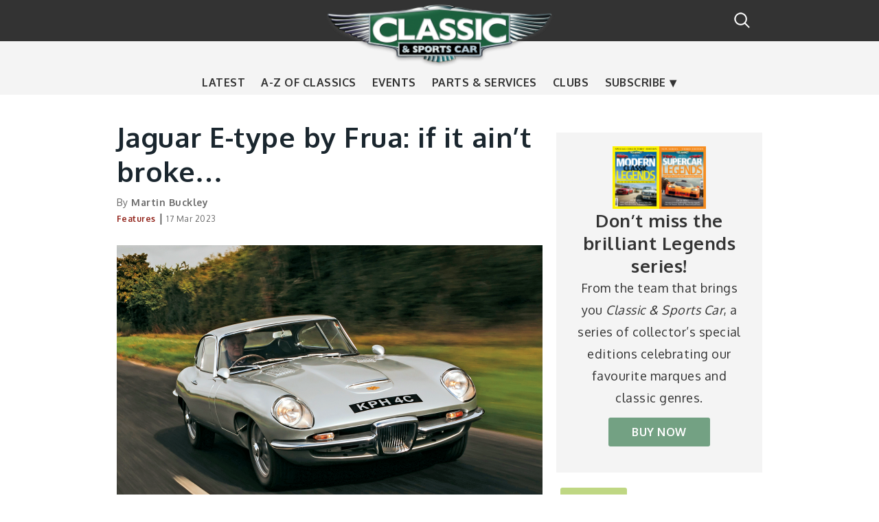

--- FILE ---
content_type: text/html; charset=UTF-8
request_url: https://www.classicandsportscar.com/features/jaguar-e-type-frua-if-it-aint-broke
body_size: 21002
content:
<!DOCTYPE html>
<html lang="en" dir="ltr" prefix="content: http://purl.org/rss/1.0/modules/content/  dc: http://purl.org/dc/terms/  foaf: http://xmlns.com/foaf/0.1/  og: http://ogp.me/ns#  rdfs: http://www.w3.org/2000/01/rdf-schema#  schema: http://schema.org/  sioc: http://rdfs.org/sioc/ns#  sioct: http://rdfs.org/sioc/types#  skos: http://www.w3.org/2004/02/skos/core#  xsd: http://www.w3.org/2001/XMLSchema# ">
  <head>
    <meta charset="utf-8" />
<script id="ad-entity-settings" type="application/json">{"responsive":false,"inline":false,"p13n":false}</script>
<script type="text/javascript">window.ad_key_values = {
        p_manu: "jaguar",
        c_title: "jaguar-e-type-by-frua--if-it-ain-t-broke---",
        c_id: "53422",
        c_category: "features",
      };</script>
<script>(function(w,d,s,l,i){w[l]=w[l]||[];w[l].push({'gtm.start':
new Date().getTime(),event:'gtm.js'});var f=d.getElementsByTagName(s)[0],
j=d.createElement(s),dl=l!='dataLayer'?'&amp;l='+l:'';j.async=true;j.src=
'https://www.googletagmanager.com/gtm.js?id='+i+dl;f.parentNode.insertBefore(j,f);
})(window,document,'script','dataLayer','GTM-5C79KVN');
</script>
<meta name="description" content="Few efforts to improve on the Jaguar E-type met with any success, but John Coombs’ collaboration with Pietro Frua got closer than most" />
<meta name="Generator" content="Drupal 11 (https://www.drupal.org)" />
<meta name="MobileOptimized" content="width" />
<meta name="HandheldFriendly" content="true" />
<meta name="viewport" content="width=device-width, initial-scale=1.0" />
<meta property="fb:pages" content="16557034205" />
<link rel="icon" href="/sites/default/files/csc_favicon_0_0.jpg" type="image/jpeg" />
<link rel="canonical" href="http://www.classicandsportscar.com/features/jaguar-e-type-frua-if-it-aint-broke" />
<link rel="shortlink" href="http://www.classicandsportscar.com/node/53422" />

    <title>Jaguar E-type by Frua: if it ain’t broke… | Classic &amp; Sports Car</title>
    <link rel="stylesheet" media="all" href="/sites/default/files/css/css_FFzjP3XBwlF2BJdFvpYrvRtN8WMDjO32UToeM7eAfV8.css?delta=0&amp;language=en&amp;theme=classic&amp;include=[base64]" />
<link rel="stylesheet" media="all" href="/sites/default/files/css/css_EE0R6W4ZR0uGyVRXu_QyuQRWlzyAMDQnFoZB_pSZn3I.css?delta=1&amp;language=en&amp;theme=classic&amp;include=[base64]" />
<link rel="stylesheet" media="all" href="https://cdnjs.cloudflare.com/ajax/libs/font-awesome/6.5.1/css/all.min.css" />
<link rel="stylesheet" media="all" href="https://cdn.jsdelivr.net/npm/flatpickr/dist/flatpickr.min.css" />
<link rel="stylesheet" media="all" href="/sites/default/files/css/css_1f-YOaUbpPgaa4oelJIlnbX2O8iRowMAVTmYzuAXL38.css?delta=4&amp;language=en&amp;theme=classic&amp;include=[base64]" />
<link rel="stylesheet" media="all" href="//fonts.googleapis.com/css?family=Oxygen:300,300italic,400,700" />
<link rel="stylesheet" media="all" href="/sites/default/files/css/css_tJNLYNerPDDn6TD8FYJgd7ojb938UlYEqD1eLlOtTIs.css?delta=6&amp;language=en&amp;theme=classic&amp;include=[base64]" />
<link rel="stylesheet" media="print" href="/sites/default/files/css/css_pXlUBr5rnFyhwgYhmYBytL2KLhmM3FER0Z9XwY8pWDU.css?delta=7&amp;language=en&amp;theme=classic&amp;include=[base64]" />
<link rel="stylesheet" media="all" href="/sites/default/files/css/css_XqA9-WhBVcFM3U51jJ64wZP_6aPHBgZO9vbiFvOKEJ4.css?delta=8&amp;language=en&amp;theme=classic&amp;include=[base64]" />

    <script type="application/json" data-drupal-selector="drupal-settings-json">{"path":{"baseUrl":"\/","pathPrefix":"","currentPath":"node\/53422","currentPathIsAdmin":false,"isFront":false,"currentLanguage":"en"},"pluralDelimiter":"\u0003","suppressDeprecationErrors":true,"ajaxPageState":{"libraries":"[base64]","theme":"classic","theme_token":null},"ajaxTrustedUrl":[],"BlueConiceScript":{"scriptUrl":"https:\/\/l781.classicandsportscar.com\/script.js"},"hcm_adunit_pattern":"\/8527\/classicandsportscar\/news\/results","page_level_targetings":{"site":null},"hcm_adunit_view_id":null,"hcm_adunit_view_manufacturer":null,"mobile_viewport":600,"desktop_viewport":600,"theme_breakpoints":"[{\u0022name\u0022:\u0022mobile\u0022,\u0022mediaQuery\u0022:\u0022\u0022,\u0022multipliers\u0022:[\u00221x\u0022]},{\u0022name\u0022:\u0022narrow\u0022,\u0022mediaQuery\u0022:\u0022all and (min-width: 601px) and (max-width: 768px)\u0022,\u0022multipliers\u0022:[\u00221x\u0022]},{\u0022name\u0022:\u0022wide\u0022,\u0022mediaQuery\u0022:\u0022all and (min-width: 769px)\u0022,\u0022multipliers\u0022:[\u00221x\u0022]},{\u0022name\u0022:\u0022extrawide\u0022,\u0022mediaQuery\u0022:\u0022all and (min-width: 961px)\u0022,\u0022multipliers\u0022:[\u00221x\u0022]},{\u0022name\u0022:\u0022skin\u0022,\u0022mediaQuery\u0022:\u0022all and (min-width: 980px)\u0022,\u0022multipliers\u0022:[\u00221x\u0022]}]","eu_cookie_compliance":{"cookie_policy_version":"1.0.0","popup_enabled":false,"popup_agreed_enabled":false,"popup_hide_agreed":false,"popup_clicking_confirmation":false,"popup_scrolling_confirmation":false,"popup_html_info":false,"use_mobile_message":false,"mobile_popup_html_info":false,"mobile_breakpoint":768,"popup_html_agreed":false,"popup_use_bare_css":false,"popup_height":"auto","popup_width":"600","popup_delay":10,"popup_link":"http:\/\/www.haymarket.com\/cookies-policy","popup_link_new_window":false,"popup_position":null,"fixed_top_position":false,"popup_language":"en","store_consent":true,"better_support_for_screen_readers":false,"cookie_name":"","reload_page":false,"domain":"","domain_all_sites":false,"popup_eu_only":false,"popup_eu_only_js":false,"cookie_lifetime":5,"cookie_session":0,"set_cookie_session_zero_on_disagree":0,"disagree_do_not_show_popup":false,"method":"default","automatic_cookies_removal":false,"allowed_cookies":"","withdraw_markup":"\u003Cbutton type=\u0022button\u0022 class=\u0022eu-cookie-withdraw-tab\u0022\u003E\u003C\/button\u003E\n\u003Cdiv aria-labelledby=\u0022popup-text\u0022 class=\u0022eu-cookie-withdraw-banner\u0022\u003E\n  \u003Cdiv class=\u0022popup-content info eu-cookie-compliance-content\u0022\u003E\n    \u003Cdiv id=\u0022popup-text\u0022 class=\u0022eu-cookie-compliance-message\u0022 role=\u0022document\u0022\u003E\n      \n    \u003C\/div\u003E\n    \u003Cdiv id=\u0022popup-buttons\u0022 class=\u0022eu-cookie-compliance-buttons\u0022\u003E\n      \u003Cbutton type=\u0022button\u0022 class=\u0022eu-cookie-withdraw-button \u0022\u003E\u003C\/button\u003E\n    \u003C\/div\u003E\n  \u003C\/div\u003E\n\u003C\/div\u003E","withdraw_enabled":false,"reload_options":null,"reload_routes_list":"","withdraw_button_on_info_popup":false,"cookie_categories":[],"cookie_categories_details":[],"enable_save_preferences_button":false,"cookie_value_disagreed":"0","cookie_value_agreed_show_thank_you":"1","cookie_value_agreed":"2","containing_element":"body","settings_tab_enabled":false,"olivero_primary_button_classes":"","olivero_secondary_button_classes":"","close_button_action":"close_banner","open_by_default":false,"modules_allow_popup":true,"hide_the_banner":false,"geoip_match":true,"unverified_scripts":[]},"quicktabs":{"qt_sidebar":{"tabs":[{"title":"Latest","weight":-10,"type":"block_content","content":{"block_content":{"options":{"bid":"views_block:news-block_2","block_title":"","display_title":false}},"node_content":{"options":{"nid":"","view_mode":"full","hide_title":true}},"view_content":{"options":{"vid":"block_content","display":"default","args":""}},"qtabs_content":{"options":{"machine_name":""}}}},{"title":"Blogs","weight":-9,"type":"block_content","content":{"block_content":{"options":{"bid":"views_block:blogs-block_3","block_title":"","display_title":false}},"node_content":{"options":{"nid":"","view_mode":"full","hide_title":true}},"view_content":{"options":{"vid":"block_content","display":"default","args":""}},"qtabs_content":{"options":{"machine_name":""}}}},{"title":"Videos","weight":0,"type":"block_content","content":{"block_content":{"options":{"bid":"views_block:videos-block_4","block_title":"","display_title":false}},"node_content":{"options":{"nid":"","view_mode":"full","hide_title":true}},"view_content":{"options":{"vid":"block_content","display":"default","args":""}},"qtabs_content":{"options":{"machine_name":""}}}}],"default_tab":0}},"views":{"ajax_path":"\/views\/ajax","ajaxViews":{"views_dom_id:e5da0a37723cb973314790840779cb858f4670c18affe914c96d9c014fd580c0":{"view_name":"news","view_display_id":"block_2","view_args":"53422","view_path":"\/node\/53422","view_base_path":"news","view_dom_id":"e5da0a37723cb973314790840779cb858f4670c18affe914c96d9c014fd580c0","pager_element":0}}},"pageDnaObj":{"content":{"authors":"MartinBuckley","has_video":"","has_gallery":"","has_poll":"","id":"53422","language":"en","page_of":"","title":"jaguaretypebyfruaifitaintbroke","type":"article","landing":"","subtype":"Features","publish_date":"20230317","update_date":"20231030","publish_time":"0818","update_time":"1706","taxonomy_group1":"Features","taxonomy_group2":"Jaguar","taxonomy_group3":"","taxonomy_group4":"","freetags":"","pagetype":"","taxonomy_group2b":["Jaguar"],"word_count":""},"navigation":{"locale":"enGB","site_domain":"www.classicandsportscar.com","site_name":"Classic and Sports Car","section_child1":"Classic and Sports Car","section_child2":"news","section_child3":"results","section_child4":"","section_child5":""},"product":{"id":"","manufacturer":"","model":"","category":"","sub_category1":"","product_edition":"","style":"","size":"","condition":"","price":"","price_band":"","target_price":"","price_currency":"","offer_price":"","min_price":"","max_price":"","version":"","colour":"","dealer":"","dealer_id":"","dealer_group":"","features":"","location":"","green_band":"","engine_size":""},"search":{"searchphrase":""},"adzone":{"2":"news","3":"results","4":"","5":""}},"user":{"uid":0,"permissionsHash":"0cae41977f4b555adaabb687841a1fc1af9ec759181d2f9c03ce6763746017dd"}}</script>
<script src="/core/assets/vendor/jquery/jquery.min.js?v=4.0.0-rc.1"></script>
<script src="/sites/default/files/js/js_K0aUXrMo6fKtIanQFtNnCeSRBh6RbD1w6yjPbbjbwCs.js?scope=header&amp;delta=1&amp;language=en&amp;theme=classic&amp;include=eJxtjlEOwyAMQy_E4EhVgIilTZs2kG7s9Ns6ia99WX6WLUOecGvUethVTsqovogUxgbFwQhPwoci5O4iw6uHSOJhhqdLDLVSCoUlAg97hzWaFtTbipu5JIohq-3APhOwlF8bbUoiC-FH1p0JtoThH3SHUVoaxDrNh6F2ozCQN3Lfg_W6Wa_pN6JQVE4"></script>
<script src="https://cdn.privacy-mgmt.com/unified/wrapperMessagingWithoutDetection.js" async></script>
<script src="/sites/default/files/js/js_vXeArx7MuCI7ho17JY880LrQu-ec_rYh4wG36bBE98A.js?scope=header&amp;delta=3&amp;language=en&amp;theme=classic&amp;include=eJxtjlEOwyAMQy_E4EhVgIilTZs2kG7s9Ns6ia99WX6WLUOecGvUethVTsqovogUxgbFwQhPwoci5O4iw6uHSOJhhqdLDLVSCoUlAg97hzWaFtTbipu5JIohq-3APhOwlF8bbUoiC-FH1p0JtoThH3SHUVoaxDrNh6F2ozCQN3Lfg_W6Wa_pN6JQVE4"></script>
<script src="/modules/custom/csc_onetrust/js/captify_scripts.js?v=1.x" async="async"></script>
<script src="https://cdn.tagdeliver.com/cipt/17247.js" async="async"></script>

  </head>
          
      <body class="article page-features-jaguar-e-type-frua-if-it-aint-broke section-features role--anonymous with-subnav sidebar-second one-sidebar">
    <div id="skip">
      <a href="#main-menu" class="visually-hidden focusable skip-link">
        Skip to main navigation
      </a>
    </div>
    <noscript><iframe src="https://www.googletagmanager.com/ns.html?id=GTM-5C79KVN" height="0" width="0" style="display:none;visibility:hidden;"></iframe>
</noscript>
      <div class="dialog-off-canvas-main-canvas" data-off-canvas-main-canvas>
    <div class="layout-container">

  <!-- ______________________ HEADER _______________________ -->

  <header id="header">
    <div class="container">
              <div id="header-region">
            <div class="region region-header">
    <div id="block-classic-branding" class="block-system block-classic-branding">
  
    
        <a href="/" title="Home" rel="home" class="site-logo">
      <img src="/themes/custom/classic/logo.png" alt="Home" />
    </a>
        <div class="site-name">
      <a href="/" title="Home" rel="home">Classic &amp; Sports Car</a>
    </div>
    </div>
<div id="block-classic-main-menu" class="block block-system block-classic-main-menu block-menu navigation menu--main menu--hamburger">
            
  <h2 class="visually-hidden">Main navigation</h2>
  

    <a id="js-mobile-menu" href="javascript:void(0)" class="navigation-menu-button"><span class="burger"></span></a>
  <nav role="navigation" aria-labelledby="" class="menu--navigation">
          
              <ul class="menu">
                    <li class="menu-item">
        <a href="/news" class="menu-link" data-drupal-link-system-path="news">Latest</a>

              </li>
                <li class="menu-item">
        <a href="/classic-cars-a-to-z" class="menu-link" data-drupal-link-system-path="classic-cars-a-to-z">A-Z of classics</a>

              </li>
                <li class="menu-item">
        <a href="/calendar" class="menu-link" data-drupal-link-system-path="calendar">Events</a>

              </li>
                <li class="menu-item">
        <a href="/parts-services" class="menu-link" data-drupal-link-system-path="parts-services">Parts &amp; services</a>

              </li>
                <li class="menu-item">
        <a href="/clubs-listings" class="menu-link" data-drupal-link-system-path="clubs-listings">Clubs</a>

              </li>
                <li class="menu-item menu-item--expanded more">
        <a href="https://www.classicandsportscar.com/subscribe" title="Subscribe to Classic &amp; Sports Car" class="menu-link">Subscribe</a>

                                <ul class="menu submenu">
                    <li class="menu-item">
        <a href="https://www.classicandsportscar.com/subscribe" title="Subscribe to Classic &amp; Sports Car" class="menu-link">Magazine</a>

              </li>
                <li class="menu-item">
        <a href="https://www.themagazineshop.com/CA25ED/CSC" title="Archive" class="menu-link">Archive</a>

              </li>
                <li class="menu-item">
        <a href="https://pages.haymarket.com/classicandsportscar/CLAS_SignUp1" class="menu-link" target="">Newsletter</a>

              </li>
        </ul>
  
              </li>
        </ul>
  


      </nav>
</div>
<div id="block-cscsearchblock" class="block-csc-search block-cscsearchblock">
  
    
      <a href="/modal-search/modal/nojs" class="use-ajax button button--small" data-dialog-type="modal" data-dialog-options="{&quot;width&quot;:400}">Search</a>
  </div>

  </div>

        </div>
          </div>
  </header><!-- /#header -->

  
  <!-- ______________________ MAIN _______________________ -->

  <div id="main">
    <div class="leader">
      <div id="block-bannermobile" class="block-ad-entity block-bannermobile">
  
    
        <div id="ad-entity-dxVFqtIBETc" class="ad-entity-container not-initialized" data-ad-entity="mobile_banner" data-ad-entity-type="dfp" data-ad-entity-view="dfp_default" data-ad-entity-variant='["mobile"]' data-ad-entity-targeting='{"p_manu":"jaguar","c_title":"jaguar-e-type-by-frua--if-it-ain-t-broke---","c_id":"53422","c_category":"features","pos":"wide-m2","lazy":"no"}'><div id="google-dfp-MaBzI9QTa04" class="google-dfp-ad dfp-default-view" data-dfp-network="8527" data-dfp-unit="classicandsportscar" data-dfp-out-of-page="false" data-dfp-sizes='[[320,50],[320,52],[320,100]]'></div>
</div>

  </div>

      <div id="block-gpt-7294-masthead1" class="block-ad-entity block-gpt-7294-masthead1">
  
    
        <div id="ad-entity-_x_iqt8UEFE" class="ad-entity-container not-initialized" data-ad-entity="gpt_7294_masthead1" data-ad-entity-type="dfp" data-ad-entity-view="dfp_default" data-ad-entity-variant='["narrow","wide","extrawide","skin"]' data-ad-entity-targeting='{"p_manu":"jaguar","c_title":"jaguar-e-type-by-frua--if-it-ain-t-broke---","c_id":"53422","c_category":"features","pos":"wide1","lazy":"no"}'><div id="google-dfp-cNkIGkN-1nw" class="google-dfp-ad dfp-default-view" data-dfp-network="8527" data-dfp-unit="classicandsportscar" data-dfp-out-of-page="false" data-dfp-sizes='[[970,250],[728,90]]'></div>
</div>

  </div>

    </div>
    <div class="container">

      


      <section id="content">

        <div id="content-header">

          

                      <div id="highlighted">  <div class="region region-highlighted">
    <div data-drupal-messages-fallback class="hidden"></div>

  </div>
</div>
          
          

          
          
          

          
          
        </div><!-- /#content-header -->

        <div id="content-area">
            <div class="region region-content">
    <div id="block-classic-page-title" class="block-core block-classic-page-title">
  
    
      
  <h1 class="page-title"><span property="schema:name" class="title field field--name-title field--type-string field--label-hidden">Jaguar E-type by Frua: if it ain’t broke…</span>
</h1>


  </div>
<div id="block-classic-content" class="block-system block-classic-content">
  
    
      

<article data-history-node-id="53422" about="/features/jaguar-e-type-frua-if-it-aint-broke" typeof="schema:Article" class="node article article--layout-full">

      <header>
      
              <span property="schema:name" content="Jaguar E-type by Frua: if it ain’t broke…" class="rdf-meta hidden"></span>


      
          </header>
  
  <div class="content field_article_body">
          <div class="byline">
      By <span class="author-name"> Martin Buckley </span>      </div>
        <div class="inline">
      <span class="category"> 
            <div class="field_category field field--name-field-category field--type-entity-reference field--label-hidden field__item"><a href="/category/features" hreflang="en">Features</a></div>
       </span>
      <span class="seperator"> | </span>
      <span class="date"> 17 Mar 2023 </span>
    </div>
    
            <div class="field_image field field--name-field-image field--type-image field--label-hidden field__item">  <img property="schema:image" loading="lazy" src="/sites/default/files/styles/article/public/2023-03/Classic%20%26%20Sports%20Car%20%E2%80%93%20Jaguar%20E-type%204.2%20Frua%20Coupe%CC%81%20%E2%80%93%20if%20it%20ain%E2%80%99t%20broke%20%E2%80%93%2001.png?itok=kFL2d2VX" width="1240" height="826" alt="Classic &amp; Sports Car – Jaguar E-type 4.2 Frua Coupé: if it ain’t broke…" title="Meet the Jaguar E-type 4.2 Frua Coupé" typeof="foaf:Image" class="image-style-article" />


</div>
      
    <div class="top-social-share">
      <div id="block-minisocialsharingblock" class="block-mini-social-media block-minisocialsharingblock">
  
    
      <div class="mini-social-media-sharing">
  <div class="mini-social-share">
    Share
  </div>
  <ul class="">
              <li>              
        <a  target="_blank"  class="facebook-share fa fa-facebook share"   href="http://www.facebook.com/share.php?u=http://www.classicandsportscar.com/features/jaguar-e-type-frua-if-it-aint-broke&amp;title=Jaguar%20E-type%20by%20Frua%3A%20if%20it%20ain%E2%80%99t%20broke%E2%80%A6"  alt="" title ="" >       
                          
                      </a>

      </li>
          <li>              
        <a  target="_blank"  class="twitter fa fa-x-twitter share"   href="https://twitter.com/intent/tweet?url=http://www.classicandsportscar.com/features/jaguar-e-type-frua-if-it-aint-broke&amp;status=Jaguar%20E-type%20by%20Frua%3A%20if%20it%20ain%E2%80%99t%20broke%E2%80%A6+http://www.classicandsportscar.com/features/jaguar-e-type-frua-if-it-aint-broke"  alt="" title ="" >       
                          
                      </a>

      </li>
          <li>              
        <a   class="email fa fa-envelope share"   href="mailto:?subject=Jaguar%20E-type%20by%20Frua%3A%20if%20it%20ain%E2%80%99t%20broke%E2%80%A6&amp;body=Check out this site http://www.classicandsportscar.com/features/jaguar-e-type-frua-if-it-aint-broke"  alt="" title ="" >       
                          
                      </a>

      </li>
      </ul>
</div>


  </div>

    </div>
          
      <p>If tampering with anything by <a href="https://www.classicandsportscar.com/marque/jaguar">Jaguar</a> was a toxic brief for coachbuilders in the 1950s and ’60s, then to meddle with the <a href="https://www.classicandsportscar.com/guides/classic-cars-a-to-z/jaguar-e-type-42-litre">E-type</a> seemed like a crime of arrogance akin to scrawling a moustache on the <em>Mona Lisa</em>.

<p>Why take ‘the world’s most beautiful car’ and make it something less than beautiful?<div class="render-native-ads"><div id="block-gpt-7294-native-article" class="block-ad-entity block-gpt-7294-native-article">
  
    
        <div id="ad-entity-W6eIuyALieQ" class="ad-entity-container not-initialized" data-ad-entity="gpt_7294_native_article" data-ad-entity-type="dfp" data-ad-entity-view="dfp_default" data-ad-entity-variant='["any"]' data-ad-entity-targeting='{"p_manu":"jaguar","c_title":"jaguar-e-type-by-frua--if-it-ain-t-broke---","c_id":"53422","c_category":"features","pos":"native1","lazy":"no"}'><div id="google-dfp-4gzzPKy6wG8" class="google-dfp-ad dfp-default-view" data-dfp-network="8527" data-dfp-unit="classicandsportscar" data-dfp-out-of-page="false" data-dfp-sizes='["fluid",[2,1]]'></div>
</div>

  </div>
</div>

<p>Predictably, the E-type did not prove to be a fertile playground for lily-gilders in period, although a handful tried.
<p><div class='paragraph--type--image'>
  <div class="single">  
      <div class="field_image">
              <div>  <img loading="lazy" src="/sites/default/files/2023-03/Classic%20%26%20Sports%20Car%20%E2%80%93%20Jaguar%20E-type%204.2%20Frua%20Coupe%CC%81%20%E2%80%93%20if%20it%20ain%E2%80%99t%20broke%20%E2%80%93%2015.png" width="1600" height="1060" alt="Classic &amp; Sports Car – Jaguar E-type 4.2 Frua Coupé: if it ain’t broke…" title="This one-off Jaguar E-type 4.2 Frua Coupé has been well looked after" typeof="foaf:Image" />

</div>
          </div>
  </div>
</div><p class='field_caption'>The Coombs/Frua E-type has enjoyed a well-documented life of careful ownership and still drives well<p>Not lacking in ego, stylist Raymond Loewy thought he could do better, but the brutish 1966 XKE he had made for his own use (which is still around and still very original) seems less heretical than his attempts to improve on the <a href="https://www.classicandsportscar.com/guides/classic-cars-a-to-z/bmw-507">BMW 507</a> a few years previously.

<p>About the origami Guyson E12 roadster of the early 1970s the less said the better, other than to express surprise that the firm actually built two of them.

<p>In some ways, Bertone’s radical, <a href="https://www.classicandsportscar.com/guides/classic-cars-a-to-z/lamborghini-espada-iiiiii">Lamborghini Espada</a>-like Pirana concept car from 1967 manages to get away with it, because its E-type underpinings are almost incidental to the concept of producing a <em>Daily Telegraph</em> colour supplement-sponsored ‘ideal’ car.
<p><div class='paragraph--type--image'>
  <div class="single">  
      <div class="field_image">
              <div>  <img loading="lazy" src="/sites/default/files/2023-03/Classic%20%26%20Sports%20Car%20%E2%80%93%20Jaguar%20E-type%204.2%20Frua%20Coupe%CC%81%20%E2%80%93%20if%20it%20ain%E2%80%99t%20broke%20%E2%80%93%2011.png" width="1600" height="1060" alt="Classic &amp; Sports Car – Jaguar E-type 4.2 Frua Coupé: if it ain’t broke…" title="The interior is standard classic Jaguar E-type" typeof="foaf:Image" />

</div>
          </div>
  </div>
</div><p class='field_caption'>From the inside, slightly improved visibility thanks to a slimmer bonnet bulge is one of the few clues this isn’t an ordinary E-type
     
    
  </div><!-- /.content -->

</article><!-- /.node -->

  </div>

  </div>

        </div>
              </section><!-- /#content -->

      
              <aside id="sidebar-second" class="column sidebar second">
            <div class="region region-sidebar-second">
    <div id="block-gpt-7294-mpu-flexible1--3" class="block-ad-entity block-gpt-7294-mpu-flexible1--3">
  
    
        <div id="ad-entity-9TS0Q0NK5BU" class="ad-entity-container not-initialized" data-ad-entity="gpt_7294_mpu_flexible1" data-ad-entity-type="dfp" data-ad-entity-view="dfp_default" data-ad-entity-variant='["narrow","wide","extrawide","skin"]' data-ad-entity-targeting='{"p_manu":"jaguar","c_title":"jaguar-e-type-by-frua--if-it-ain-t-broke---","c_id":"53422","c_category":"features","pos":"mpu1","lazy":"no"}'><div id="google-dfp-urO8Vsssu-8" class="google-dfp-ad dfp-default-view" data-dfp-network="8527" data-dfp-unit="classicandsportscar" data-dfp-out-of-page="false" data-dfp-sizes='[[300,250],[300,600]]'></div>
</div>

  </div>
<div id="block-classifieldsblock3" class="block-classifieldsblock3 block-block-content">
  
    
      
            <div class="field_logo field field--name-field-logo field--type-image field--label-hidden field__item">  <img loading="lazy" src="/sites/default/files/2023-07/legends_series.jpg" width="560" height="371" alt="Classic &amp; Sports Car Legends Series" typeof="foaf:Image" />

</div>
      
            <div class="field_heading field field--name-field-heading field--type-string field--label-hidden field__item">Don’t miss the brilliant Legends series!</div>
      
            <div class="body clearfix text-formatted field field--name-body field--type-text-with-summary field--label-hidden field__item"><p>From the team that brings you&nbsp;<em>Classic &amp; Sports Car</em>, a series of collector’s special editions celebrating our favourite&nbsp;marques and classic genres.</p>
</div>
      
            <div class="field_cta field field--name-field-cta field--type-link field--label-hidden field__item"><a href="https://magsdirect.co.uk/magazine-category/motoring-motorcycling/classics/classic-sports-car-presents/" class="classified-search">BUY NOW</a></div>
      
  </div>
<div id="block-quicktabssidebartabs" class="block-quicktabs block-quicktabssidebartabs">
  
    
      <div class="quicktabs-ui-wrapper" id="quicktabs-sidebar"><div class="item-list"><ul><li><a href="#qt-sidebar-ui-tabs1">Latest</a></li><li><a href="#qt-sidebar-ui-tabs2">Blogs</a></li><li><a href="#qt-sidebar-ui-tabs3">Videos</a></li></ul></div><div id="qt-sidebar-ui-tabs1"><div id="" class="" role="tabpanel" aria-labelledby="" tabindex="0">
<div class="quicktabs-block-title"></div>
<div class="views-element-container"><div class="latest-news view view-news view-id-news view-display-id-block_2 js-view-dom-id-e5da0a37723cb973314790840779cb858f4670c18affe914c96d9c014fd580c0">
  
    
      
      <div class="view-content">
      
    <div class="views-row">
    

<article data-history-node-id="87569" about="/features/motoring-art-philip-butler" typeof="schema:Article" class="node article article--layout-quicktab">

      <header>

      
          </header>
  
  <div class="content">

  <div class="quicktab-left">

      
            <div class="field_image field field--name-field-image field--type-image field--label-hidden field__item">  <a href="/features/motoring-art-philip-butler" hreflang="en"><img property="schema:image" loading="lazy" src="/sites/default/files/styles/quicktab/public/2026-01/Classic-%26-Sports-Car-Art-Philip-Butler-01.jpg?itok=z3_nVa5K" width="214" height="142" alt="Classic &amp; Sports Car – Motoring art: Philip Butler" title="Old petrol stations from across the UK" typeof="foaf:Image" class="image-style-quicktab" />

</a>
</div>
      

  </div>

  <div class="quicktab-right">

      
              <h2 class="article__title">
          <a href="/features/motoring-art-philip-butler" rel="bookmark">Motoring art: Philip Butler</a>
        </h2>
              <span property="schema:name" content="Motoring art: Philip Butler" class="rdf-meta hidden"></span>


      
      <div class="inline">
        <span class="category"> 
            <div class="field_category field field--name-field-category field--type-entity-reference field--label-hidden field__item"><a href="/category/features" hreflang="en">Features</a></div>
       </span>
        <span class="seperator"> | </span>
        <span class="date"> 28 Jan 2026 </span>
      </div>
  </div>
  </div><!-- /.content -->

  
</article><!-- /.node -->

  </div>
    <div class="views-row">
    

<article data-history-node-id="87049" about="/features/bmw-2002-turbo-e30-m3-z3-m-coupe-and-1m-small-wonders" typeof="schema:Article" class="node article article--layout-quicktab">

      <header>

      
          </header>
  
  <div class="content">

  <div class="quicktab-left">

      
            <div class="field_image field field--name-field-image field--type-image field--label-hidden field__item">  <a href="/features/bmw-2002-turbo-e30-m3-z3-m-coupe-and-1m-small-wonders" hreflang="en"><img property="schema:image" loading="lazy" src="/sites/default/files/styles/quicktab/public/2026-01/Classic-%26-Sports-Car-BMW-compact-heroes-00.jpg?itok=7Y6Yk1ae" width="214" height="142" alt="BMW 2002 turbo, E30 M3, Z3 M Coupé and 1M: small wonders" title="Classic BMW coupés, from 2002 turbo to 1M" typeof="foaf:Image" class="image-style-quicktab" />

</a>
</div>
      

  </div>

  <div class="quicktab-right">

      
              <h2 class="article__title">
          <a href="/features/bmw-2002-turbo-e30-m3-z3-m-coupe-and-1m-small-wonders" rel="bookmark">BMW 2002 turbo, E30 M3, Z3 M Coupé and 1M: small wonders</a>
        </h2>
              <span property="schema:name" content="BMW 2002 turbo, E30 M3, Z3 M Coupé and 1M: small wonders" class="rdf-meta hidden"></span>


      
      <div class="inline">
        <span class="category"> 
            <div class="field_category field field--name-field-category field--type-entity-reference field--label-hidden field__item"><a href="/category/features" hreflang="en">Features</a></div>
       </span>
        <span class="seperator"> | </span>
        <span class="date"> 28 Jan 2026 </span>
      </div>
  </div>
  </div><!-- /.content -->

  
</article><!-- /.node -->

  </div>
    <div class="views-row">
    

<article data-history-node-id="87036" about="/features/saving-bristol-cars-meet-conservation-team" typeof="schema:Article" class="node article article--layout-quicktab">

      <header>

      
          </header>
  
  <div class="content">

  <div class="quicktab-left">

      
            <div class="field_image field field--name-field-image field--type-image field--label-hidden field__item">  <a href="/features/saving-bristol-cars-meet-conservation-team" hreflang="en"><img property="schema:image" loading="lazy" src="/sites/default/files/styles/quicktab/public/2026-01/Classic-%26-Sports-Car-Bristol-archive-01.jpg?itok=47O2oqmL" width="214" height="142" alt="Classic &amp; Sports Car – Saving Bristol’s history: conservation in action" title="Bristol classic car body bucks" typeof="foaf:Image" class="image-style-quicktab" />

</a>
</div>
      

  </div>

  <div class="quicktab-right">

      
              <h2 class="article__title">
          <a href="/features/saving-bristol-cars-meet-conservation-team" rel="bookmark">Saving Bristol Cars: meet the conservation team</a>
        </h2>
              <span property="schema:name" content="Saving Bristol Cars: meet the conservation team" class="rdf-meta hidden"></span>


      
      <div class="inline">
        <span class="category"> 
            <div class="field_category field field--name-field-category field--type-entity-reference field--label-hidden field__item"><a href="/category/features" hreflang="en">Features</a></div>
       </span>
        <span class="seperator"> | </span>
        <span class="date"> 27 Jan 2026 </span>
      </div>
  </div>
  </div><!-- /.content -->

  
</article><!-- /.node -->

  </div>
    <div class="views-row">
    

<article data-history-node-id="87499" about="/news/unique-alfa-romeo-8c-best-best" typeof="schema:Article" class="node article article--layout-quicktab">

      <header>

      
          </header>
  
  <div class="content">

  <div class="quicktab-left">

      
            <div class="field_image field field--name-field-image field--type-image field--label-hidden field__item">  <a href="/news/unique-alfa-romeo-8c-best-best" hreflang="en"><img property="schema:image" loading="lazy" src="/sites/default/files/styles/quicktab/public/2026-01/Classic-and-Sports-Car-Alfa-Romeo-8C-is-Best-of-the-Best-01.jpg?itok=rbfhZ80A" width="214" height="142" alt="Classic &amp; Sports Car – Unique Alfa Romeo 8C is Best of the Best" title="1938 Alfa Romeo 8C-2900B Best of the Best 2025 winner – front" typeof="foaf:Image" class="image-style-quicktab" />

</a>
</div>
      

  </div>

  <div class="quicktab-right">

      
              <h2 class="article__title">
          <a href="/news/unique-alfa-romeo-8c-best-best" rel="bookmark">Unique Alfa Romeo 8C is Best of the Best</a>
        </h2>
              <span property="schema:name" content="Unique Alfa Romeo 8C is Best of the Best" class="rdf-meta hidden"></span>


      
      <div class="inline">
        <span class="category"> 
            <div class="field_category field field--name-field-category field--type-entity-reference field--label-hidden field__item"><a href="/category/news" hreflang="en">News</a></div>
       </span>
        <span class="seperator"> | </span>
        <span class="date"> 26 Jan 2026 </span>
      </div>
  </div>
  </div><!-- /.content -->

  
</article><!-- /.node -->

  </div>

    </div>
  
          <div class="more-link"><a href="/news">All latest stories</a></div>

      </div>
</div>

</div>
</div><div id="qt-sidebar-ui-tabs2"><div id="" class="" role="tabpanel" aria-labelledby="" tabindex="0">
<div class="quicktabs-block-title"></div>
<div class="views-element-container"><div class="latest-blogs view view-blogs view-id-blogs view-display-id-block_3 js-view-dom-id-02e02faaa152e71d294edcc25d1d38b5b414bda2138f2887fa9cfc6ab1027722">
  
    
      
      <div class="view-content">
      
    <div class="views-row">
    

<article data-history-node-id="51290" about="/blogs/bucket-list-classics-whats-your-list" typeof="schema:Article" class="node article article--layout-quicktab">

      <header>

      
          </header>
  
  <div class="content">

  <div class="quicktab-left">

      
            <div class="field_image field field--name-field-image field--type-image field--label-hidden field__item">  <a href="/blogs/bucket-list-classics-whats-your-list" hreflang="en"><img property="schema:image" loading="lazy" src="/sites/default/files/styles/quicktab/public/2022-06/Classic%20%26%20Sports%20Car%20%E2%80%93%20Martin%20Buckley%20bucket%20list%20%E2%80%93%20Fiat%20124%20LL.png?itok=8p76X31t" width="214" height="142" alt="Classic &amp; Sports Car – Bucket-list classics: what’s on your list?" title="Fiat 124 Coupé" typeof="foaf:Image" class="image-style-quicktab" />

</a>
</div>
      

  </div>

  <div class="quicktab-right">

      
              <h2 class="article__title">
          <a href="/blogs/bucket-list-classics-whats-your-list" rel="bookmark">Bucket-list classics: what’s on your list?</a>
        </h2>
              <span property="schema:name" content="Bucket-list classics: what’s on your list?" class="rdf-meta hidden"></span>


      
      <div class="inline">
        <span class="category"> 
            <div class="field_category field field--name-field-category field--type-entity-reference field--label-hidden field__item"><a href="/category/blogs" hreflang="en">Blogs</a></div>
       </span>
        <span class="seperator"> | </span>
        <span class="date"> 28 Jun 2022 </span>
      </div>
  </div>
  </div><!-- /.content -->

  
</article><!-- /.node -->

  </div>
    <div class="views-row">
    

<article data-history-node-id="51118" about="/blogs/rolls-royce-silver-wraith-somebody-please-talk-me-out" typeof="schema:Article" class="node article article--layout-quicktab">

      <header>

      
          </header>
  
  <div class="content">

  <div class="quicktab-left">

      
            <div class="field_image field field--name-field-image field--type-image field--label-hidden field__item">  <a href="/blogs/rolls-royce-silver-wraith-somebody-please-talk-me-out" hreflang="en"><img property="schema:image" loading="lazy" src="/sites/default/files/styles/quicktab/public/2022-06/Classic%20%26%20Sports%20Car%20%E2%80%93%20Rolls-Royce%20Silver%20Wraith%20%E2%80%93%20somebody%20please%20talk%20me%20out%20of%20this%20%E2%80%93%201.png?itok=qYAIodgq" width="214" height="142" alt="Classic &amp; Sports Car – Rolls-Royce Silver Wraith: somebody please talk me out of this" title="This Rolls-Royce Silver Wraith has got Classic &amp; Sports Car’s Martin Buckley thinking" typeof="foaf:Image" class="image-style-quicktab" />

</a>
</div>
      

  </div>

  <div class="quicktab-right">

      
              <h2 class="article__title">
          <a href="/blogs/rolls-royce-silver-wraith-somebody-please-talk-me-out" rel="bookmark">Rolls-Royce Silver Wraith: somebody please talk me out of this</a>
        </h2>
              <span property="schema:name" content="Rolls-Royce Silver Wraith: somebody please talk me out of this" class="rdf-meta hidden"></span>


      
      <div class="inline">
        <span class="category"> 
            <div class="field_category field field--name-field-category field--type-entity-reference field--label-hidden field__item"><a href="/category/blogs" hreflang="en">Blogs</a></div>
       </span>
        <span class="seperator"> | </span>
        <span class="date"> 1 Jun 2022 </span>
      </div>
  </div>
  </div><!-- /.content -->

  
</article><!-- /.node -->

  </div>
    <div class="views-row">
    

<article data-history-node-id="50060" about="/blogs/celebrating-landmark-alfasud" typeof="schema:Article" class="node article article--layout-quicktab">

      <header>

      
          </header>
  
  <div class="content">

  <div class="quicktab-left">

      
            <div class="field_image field field--name-field-image field--type-image field--label-hidden field__item">  <a href="/blogs/celebrating-landmark-alfasud" hreflang="en"><img property="schema:image" loading="lazy" src="/sites/default/files/styles/quicktab/public/2021-03/Classic%20%26%20Sports%20Car%20%E2%80%93%20Celebrating%20the%20landmark%20Alfasud%20%E2%80%93%201.png?itok=eMAgU8yf" width="214" height="142" alt="Classic &amp; Sports Car – Celebrating the landmark Alfasud" title="Enjoying the Alfa Romeo Alfasud" typeof="foaf:Image" class="image-style-quicktab" />

</a>
</div>
      

  </div>

  <div class="quicktab-right">

      
              <h2 class="article__title">
          <a href="/blogs/celebrating-landmark-alfasud" rel="bookmark">Celebrating the landmark Alfasud</a>
        </h2>
              <span property="schema:name" content="Celebrating the landmark Alfasud" class="rdf-meta hidden"></span>


      
      <div class="inline">
        <span class="category"> 
            <div class="field_category field field--name-field-category field--type-entity-reference field--label-hidden field__item"><a href="/category/blogs" hreflang="en">Blogs</a></div>
       </span>
        <span class="seperator"> | </span>
        <span class="date"> 30 Mar 2021 </span>
      </div>
  </div>
  </div><!-- /.content -->

  
</article><!-- /.node -->

  </div>
    <div class="views-row">
    

<article data-history-node-id="49858" about="/blogs/falling-lotus-elan-m100" typeof="schema:Article" class="node article article--layout-quicktab">

      <header>

      
          </header>
  
  <div class="content">

  <div class="quicktab-left">

      
            <div class="field_image field field--name-field-image field--type-image field--label-hidden field__item">  <a href="/blogs/falling-lotus-elan-m100" hreflang="en"><img property="schema:image" loading="lazy" src="/sites/default/files/styles/quicktab/public/2021-01/Classic%20%26%20Sports%20Car%20%E2%80%93%20Falling%20for%20a%20Lotus%20Elan%20M100%20%E2%80%93%203.png?itok=OyyXO2_P" width="214" height="142" alt="Classic &amp; Sports Car – Falling for a Lotus Elan M100" title="Our Steve Cropley has bought himself a Lotus Elan M100 (not this one!)" typeof="foaf:Image" class="image-style-quicktab" />

</a>
</div>
      

  </div>

  <div class="quicktab-right">

      
              <h2 class="article__title">
          <a href="/blogs/falling-lotus-elan-m100" rel="bookmark">Falling for a Lotus Elan M100</a>
        </h2>
              <span property="schema:name" content="Falling for a Lotus Elan M100" class="rdf-meta hidden"></span>


      
      <div class="inline">
        <span class="category"> 
            <div class="field_category field field--name-field-category field--type-entity-reference field--label-hidden field__item"><a href="/category/blogs" hreflang="en">Blogs</a></div>
       </span>
        <span class="seperator"> | </span>
        <span class="date"> 4 Jan 2021 </span>
      </div>
  </div>
  </div><!-- /.content -->

  
</article><!-- /.node -->

  </div>

    </div>
  
          <div class="more-link"><a href="/blogs">All blogs</a></div>

      </div>
</div>

</div>
</div><div id="qt-sidebar-ui-tabs3"><div id="" class="" role="tabpanel" aria-labelledby="" tabindex="0">
<div class="quicktabs-block-title"></div>
<div class="views-element-container"><div class="latest-videos view view-videos view-id-videos view-display-id-block_4 js-view-dom-id-c8bdfbff5e4624ec75f72764ef6716891b87bc510328fbdf8df1878c9d4f4499">
  
    
      
      <div class="view-content">
      
    <div class="views-row">
    

<article data-history-node-id="46869" about="/video/video-classic-sports-car-show-2018-highlights" typeof="schema:Article" class="node article article--layout-quicktab">

      <header>

      
          </header>
  
  <div class="content">

  <div class="quicktab-left">

      
            <div class="field_image field field--name-field-image field--type-image field--label-hidden field__item">  <a href="/video/video-classic-sports-car-show-2018-highlights" hreflang="en"><img property="schema:image" loading="lazy" src="/sites/default/files/styles/quicktab/public/2018-07/show_thumbnail_2.jpg?itok=DCFQ-PGv" width="214" height="142" alt="" typeof="foaf:Image" class="image-style-quicktab" />

</a>
</div>
      

  </div>

  <div class="quicktab-right">

      
              <h2 class="article__title">
          <a href="/video/video-classic-sports-car-show-2018-highlights" rel="bookmark">Video: The Classic &amp; Sports Car Show 2018 highlights</a>
        </h2>
              <span property="schema:name" content="Video: The Classic &amp; Sports Car Show 2018 highlights" class="rdf-meta hidden"></span>


      
      <div class="inline">
        <span class="category"> 
            <div class="field_category field field--name-field-category field--type-entity-reference field--label-hidden field__item"><a href="/category/video" hreflang="en">Video</a></div>
       </span>
        <span class="seperator"> | </span>
        <span class="date"> 3 Jul 2018 </span>
      </div>
  </div>
  </div><!-- /.content -->

  
</article><!-- /.node -->

  </div>

    </div>
  
          <div class="more-link"><a href="/videos">All videos</a></div>

      </div>
</div>

</div>
</div></div>

  </div>

  </div>

        </aside><!-- /#sidebar-second -->
          </div><!-- /.container -->
  </div><!-- /#main -->

      <div class="container field_article_body" >
      <div class="masthead-ad"><div id="block-gpt-7294-masthead2" class="block-ad-entity block-gpt-7294-masthead2">
  
    
        <div id="ad-entity-3sPwQ7BsBbM" class="ad-entity-container not-initialized" data-ad-entity="gpt_7294_masthead2" data-ad-entity-type="dfp" data-ad-entity-view="dfp_default" data-ad-entity-variant='["any"]' data-ad-entity-targeting='{"p_manu":"jaguar","c_title":"jaguar-e-type-by-frua--if-it-ain-t-broke---","c_id":"53422","c_category":"features","pos":"wide2","lazy":"no"}'><div id="google-dfp-VMPbXstKXCM" class="google-dfp-ad dfp-default-view" data-dfp-network="8527" data-dfp-unit="classicandsportscar" data-dfp-out-of-page="false" data-dfp-sizes='[[970,250],[728,90]]'></div>
</div>

  </div>
 </div><div class = "content-wrapper"><div class="newcontent"><p>Not so the Frua Jag of 1966. Still indisputably an E-type, albeit in a fussier, less harmonious form, it aroused very mixed feelings when shown at the Geneva Salon that year.

<p>Reworked details that appeared acceptable in isolation – mainly the heavy front bumpers and miniaturised <a href="https://www.classicandsportscar.com/guides/classic-cars-a-to-z/jaguar-420g-0">MkX</a> grille – looked like a false beard and dark glasses on a familiar face.<div class="render-native-ads"><div id="block-gpt-7294-native-article2" class="block-ad-entity block-gpt-7294-native-article2">
  
    
        <div id="ad-entity--utAj1lhgwI" class="ad-entity-container not-initialized" data-ad-entity="gpt_7294_native_article2" data-ad-entity-type="dfp" data-ad-entity-view="dfp_default" data-ad-entity-variant='["any"]' data-ad-entity-targeting='{"p_manu":"jaguar","c_title":"jaguar-e-type-by-frua--if-it-ain-t-broke---","c_id":"53422","c_category":"features","pos":"native2","lazy":"no"}'><div id="google-dfp-3JySQO6pS3Q" class="google-dfp-ad dfp-default-view" data-dfp-network="8527" data-dfp-unit="classicandsportscar" data-dfp-out-of-page="false" data-dfp-sizes='["fluid",[2,2]]'></div>
</div>

  </div>
</div>

<p>Much less obvious was the fact that the altered bonnet was heavy enough to affect the handling at first, due to the patchwork of fabricated and brazed sections used to reshape it by Frua’s coachbuilder, Italsuisse of Geneva.
<p><div class='paragraph--type--image'>
  <div class="single">  
      <div class="field_image">
              <div>  <img loading="lazy" src="/sites/default/files/2023-03/Classic%20%26%20Sports%20Car%20%E2%80%93%20Jaguar%20E-type%204.2%20Frua%20Coupe%CC%81%20%E2%80%93%20if%20it%20ain%E2%80%99t%20broke%20%E2%80%93%2005.png" width="1600" height="1060" alt="Classic &amp; Sports Car – Jaguar E-type 4.2 Frua Coupé: if it ain’t broke…" title="This Jaguar E-type 4.2 Frua Coupé sits on stove-enamelled wire wheels" typeof="foaf:Image" />

</div>
          </div>
  </div>
</div><p class='field_caption'>Coombs specified a set of stove-enamelled wire wheels and Koni shock absorbers<p>The car was a useful 6in shorter than the original, although some of that advantage was lost to the boxy rear bumper, which framed the chunky tail-lights and protruded awkwardly from that previously shapely rump.

<p>But it wasn’t all bad news. The shape of the headlight covers was more <a href="https://www.classicandsportscar.com/marque/ferrari">Ferrari</a>-like (and in Perspex, not glass), which was not necessarily a bad thing, and you could even have made an argument for the slimline bonnet bulge, with its ventilation slot that improved both vision and engine cooling.</div><div class="sidebar-ads"><div class="mpu-ad"><div id="block-gpt-7294-mpu-flexible2" class="block-ad-entity block-gpt-7294-mpu-flexible2">
  
    
        <div id="ad-entity-ccGuH0hwKMA" class="ad-entity-container not-initialized" data-ad-entity="gpt_7294_mpu_flexible2" data-ad-entity-type="dfp" data-ad-entity-view="dfp_default" data-ad-entity-variant='["any"]' data-ad-entity-targeting='{"p_manu":"jaguar","c_title":"jaguar-e-type-by-frua--if-it-ain-t-broke---","c_id":"53422","c_category":"features","pos":"mpu2","lazy":"no"}'><div id="google-dfp-rNfNsuW5mGA" class="google-dfp-ad dfp-default-view" data-dfp-network="8527" data-dfp-unit="classicandsportscar" data-dfp-out-of-page="false" data-dfp-sizes='[[300,250],[300,600]]'></div>
</div>

  </div>
</div></div></div><div class="masthead-ad"><div id="block-gpt-7294-masthead3" class="block-ad-entity block-gpt-7294-masthead3">
  
    
        <div id="ad-entity-v_fNkBaOTzE" class="ad-entity-container not-initialized" data-ad-entity="gpt_7294_masthead3" data-ad-entity-type="dfp" data-ad-entity-view="dfp_default" data-ad-entity-variant='["any"]' data-ad-entity-targeting='{"p_manu":"jaguar","c_title":"jaguar-e-type-by-frua--if-it-ain-t-broke---","c_id":"53422","c_category":"features","pos":"wide3","lazy":"yes"}'><div id="google-dfp-jVrPdST6pJM" class="google-dfp-ad dfp-default-view" data-dfp-network="8527" data-dfp-unit="classicandsportscar" data-dfp-out-of-page="false" data-dfp-sizes='[[970,250],[728,90]]'></div>
</div>

  </div>
 </div><div class = "content-wrapper"><div class="newcontent">

<p>This, at least, achieved one of John Coombs’ aims for the car in his initial brief to Pietro Frua. Little else about the project satisfied him.
<p><div class='paragraph--type--image'>
  <div class="single">  
      <div class="field_image">
              <div>  <img loading="lazy" src="/sites/default/files/2023-03/Classic%20%26%20Sports%20Car%20%E2%80%93%20Jaguar%20E-type%204.2%20Frua%20Coupe%CC%81%20%E2%80%93%20if%20it%20ain%E2%80%99t%20broke%20%E2%80%93%2004.png" width="1600" height="1060" alt="Classic &amp; Sports Car – Jaguar E-type 4.2 Frua Coupé: if it ain’t broke…" title="The classic Jaguar E-type 4.2 Frua Coupé has a reworked body" typeof="foaf:Image" />

</div>
          </div>
  </div>
</div><p class='field_caption'>The Jaguar E-type by Frua’s reworked rear end in particular is somewhat boxy and lacking in grace<p>The famed team-owner, former driver and successful Jaguar distributor of Guildford was no fool, but you need to cast off the referential mindset of today to see what his thinking was when commissioning this one-off.

<p>Firstly, Coombs was a businessman and the Frua was not intended to be a one-off. By the mid-’60s, E-types were no longer a rarity but a routine sight on the road, to the extent that&nbsp;Coombs recognised there was an appetite for a distinctively modified version he could sell through his Jaguar dealership.

<p>A repeat, in fact, of his famous uprated <a href="https://www.classicandsportscar.com/guides/classic-cars-a-to-z/jaguar-mk-ii-243438">Mk2</a> saloons, but perhaps offering the Frua styling tweaks as part of a package of modifications that could be carried out on-site in Guildford.
<p><div class='paragraph--type--image'>
  <div class="single">  
      <div class="field_image">
              <div>  <img loading="lazy" src="/sites/default/files/2023-03/Classic%20%26%20Sports%20Car%20%E2%80%93%20Jaguar%20E-type%204.2%20Frua%20Coupe%CC%81%20%E2%80%93%20if%20it%20ain%E2%80%99t%20broke%20%E2%80%93%2006.png" width="1600" height="1060" alt="Classic &amp; Sports Car – Jaguar E-type 4.2 Frua Coupé: if it ain’t broke…" title="The Jaguar E-type 4.2 Frua Coupé’s slim bonnet bulge improves visibility and cooling" typeof="foaf:Image" />

</div>
          </div>
  </div>
</div><p class='field_caption'>A revised bonnet bulge improved cooling on this reimagined classic Jaguar</div><div class="sidebar-ads"><div class="mpu-ad"><div id="block-gpt-7294-mpu-flexible3" class="block-ad-entity block-gpt-7294-mpu-flexible3">
  
    
        <div id="ad-entity-5QbAdPl9-oc" class="ad-entity-container not-initialized" data-ad-entity="gpt_7294_mpu_flexible3" data-ad-entity-type="dfp" data-ad-entity-view="dfp_default" data-ad-entity-variant='["any"]' data-ad-entity-targeting='{"p_manu":"jaguar","c_title":"jaguar-e-type-by-frua--if-it-ain-t-broke---","c_id":"53422","c_category":"features","pos":"mpu3","lazy":"yes"}'><div id="google-dfp-81i8aVL5mQQ" class="google-dfp-ad dfp-default-view" data-dfp-network="8527" data-dfp-unit="classicandsportscar" data-dfp-out-of-page="false" data-dfp-sizes='[[300,250],[300,600]]'></div>
</div>

  </div>
</div></div></div><div class="masthead-ad"><div id="block-gpt-7294-masthead4" class="block-ad-entity block-gpt-7294-masthead4">
  
    
        <div id="ad-entity-8J0nQ7sp60Q" class="ad-entity-container not-initialized" data-ad-entity="gpt_7294_masthead3" data-ad-entity-type="dfp" data-ad-entity-view="dfp_default" data-ad-entity-variant='["any"]' data-ad-entity-targeting='{"p_manu":"jaguar","c_title":"jaguar-e-type-by-frua--if-it-ain-t-broke---","c_id":"53422","c_category":"features","pos":"wide3","lazy":"yes"}'><div id="google-dfp-5mvzNhjgZIA" class="google-dfp-ad dfp-default-view" data-dfp-network="8527" data-dfp-unit="classicandsportscar" data-dfp-out-of-page="false" data-dfp-sizes='[[970,250],[728,90]]'></div>
</div>

  </div>
 </div><div class = "content-wrapper"><div class="newcontent"><p>As one of Jaguar’s most successful dealers and privateer team owners, Coombs would have encountered no resistance from Browns Lane, especially because it had sanctioned a <a href="https://www.classicandsportscar.com/features/shrouded-turin-fruas-unique-jaguar-s-type">Frua one-off on the S-type </a>that was due to make its debut at the same Geneva show.

<p>He would also have been familiar with the process of dealing with Italian <em>carrozzerie</em>, having consulted with Bertone in the late ’50s on the creation of a <a href="https://www.classicandsportscar.com/features/how-brilliant-bertone-reimagined-jaguar-xk150">special XK150S coupé for playboy and Woolworth heir Anthony Strickland-Hubbard</a>.

<p>Pietro Frua and Coombs had crossed paths in 1965 and got on well. By then in his early 50s, the rotund Frua was in the midst of his most creative period.
<p><div class='paragraph--type--image'>
  <div class="single">  
      <div class="field_image">
              <div>  <img loading="lazy" src="/sites/default/files/2023-03/Classic%20%26%20Sports%20Car%20%E2%80%93%20Jaguar%20E-type%204.2%20Frua%20Coupe%CC%81%20%E2%80%93%20if%20it%20ain%E2%80%99t%20broke%20%E2%80%93%2012.png" width="1600" height="1060" alt="Classic &amp; Sports Car – Jaguar E-type 4.2 Frua Coupé: if it ain’t broke…" title="This Jaguar E-type 4.2 Frua Coupé has visited Jaguar Drivers’ Club events" typeof="foaf:Image" />

</div>
          </div>
  </div>
</div><p class='field_caption'>Interior plaques commemorate some of KPH 4C’s outings with the Jaguar Drivers’ Club<p>Since the 1950s, his name had become as synonymous with <a href="https://www.classicandsportscar.com/marque/maserati">Maserati</a> as Pininfarina was with <a href="https://www.classicandsportscar.com/marque/ferrari">Ferrari</a>.

<p>More recently, the <a href="https://www.classicandsportscar.com/guides/classic-cars-a-to-z/maserati-quattroporte">Quattroporte</a> and <a href="https://www.classicandsportscar.com/guides/classic-cars-a-to-z/maserati-mistral">Mistral</a> had given the marque visual cohesion, and behind the scenes Frua was working for <a href="https://www.classicandsportscar.com/marque/bmw">BMW</a>, Glas, <a href="https://www.classicandsportscar.com/marque/monteverdi">Monteverdi</a> and many others.

<p>One-off oddities such as his 1964 <a href="https://www.classicandsportscar.com/guides/classic-cars-a-to-z/lotus-elan-s1">Lotus Elan</a> – styled to look like a mini-Mistral – and <a href="https://www.classicandsportscar.com/marque/mercedes-benz">Mercedes-Benz</a> 230SLX shooting brake showed he had no fear of sacred cows.
<p><div class='paragraph--type--image'>
  <div class="single">  
      <div class="field_image">
              <div>  <img loading="lazy" src="/sites/default/files/2023-03/Classic%20%26%20Sports%20Car%20%E2%80%93%20Jaguar%20E-type%204.2%20Frua%20Coupe%CC%81%20%E2%80%93%20if%20it%20ain%E2%80%99t%20broke%20%E2%80%93%2002.png" width="1600" height="1060" alt="Classic &amp; Sports Car – Jaguar E-type 4.2 Frua Coupé: if it ain’t broke…" title="Driving the classic Jaguar E-type 4.2 Frua Coupé" typeof="foaf:Image" />

</div>
          </div>
  </div>
</div><p class='field_caption'>Coombs’ idea was for revised front and rear ends that could be fitted at his Guildford dealership</div><div class="sidebar-ads"><div class="mpu-ad"><div id="block-gpt-7294-mpu-flexible4" class="block-ad-entity block-gpt-7294-mpu-flexible4">
  
    
        <div id="ad-entity-GFrqxbJhDR4" class="ad-entity-container not-initialized" data-ad-entity="gpt_7294_mpu_flexible3" data-ad-entity-type="dfp" data-ad-entity-view="dfp_default" data-ad-entity-variant='["any"]' data-ad-entity-targeting='{"p_manu":"jaguar","c_title":"jaguar-e-type-by-frua--if-it-ain-t-broke---","c_id":"53422","c_category":"features","pos":"mpu3","lazy":"yes"}'><div id="google-dfp-kWYKvRPSres" class="google-dfp-ad dfp-default-view" data-dfp-network="8527" data-dfp-unit="classicandsportscar" data-dfp-out-of-page="false" data-dfp-sizes='[[300,250],[300,600]]'></div>
</div>

  </div>
</div></div></div><div class="masthead-ad"><div id="block-gpt-7294-masthead5" class="block-ad-entity block-gpt-7294-masthead5">
  
    
        <div id="ad-entity-9sFgwTeCrfY" class="ad-entity-container not-initialized" data-ad-entity="gpt_7294_masthead3" data-ad-entity-type="dfp" data-ad-entity-view="dfp_default" data-ad-entity-variant='["any"]' data-ad-entity-targeting='{"p_manu":"jaguar","c_title":"jaguar-e-type-by-frua--if-it-ain-t-broke---","c_id":"53422","c_category":"features","pos":"wide3","lazy":"yes"}'><div id="google-dfp-Jc33EamdqYY" class="google-dfp-ad dfp-default-view" data-dfp-network="8527" data-dfp-unit="classicandsportscar" data-dfp-out-of-page="false" data-dfp-sizes='[[970,250],[728,90]]'></div>
</div>

  </div>
 </div><div class = "content-wrapper"><div class="newcontent"><p>The <a href="https://www.classicandsportscar.com/guides/classic-cars-a-to-z/ac-428-0">AC 428</a> was poised to raise Frua’s profile in the realm of British exotica, but most people would have been more aware of his pretty <a href="https://www.classicandsportscar.com/guides/classic-cars-a-to-z/renault-floride">Renault Floride</a>, designed while he was under contract to Ghia.

<p>Coombs made regular visits to Frua’s Turin studio, where an agreement on how the car would look was thrashed out to his satisfaction – or so he thought.

<p>Coombs told Philip Porter in his classic 1989 book <em>Jaguar E-type, The Definitive History</em>: “I would go to Turin, see Frua and we’d draw what we were going to do.

<p>“Unfortunately, when you arrived next time, it would be totally different from what you had accepted.”
<p><div class='paragraph--type--image'>
  <div class="single">  
      <div class="field_image">
              <div>  <img loading="lazy" src="/sites/default/files/2023-03/Classic%20%26%20Sports%20Car%20%E2%80%93%20Jaguar%20E-type%204.2%20Frua%20Coupe%CC%81%20%E2%80%93%20if%20it%20ain%E2%80%99t%20broke%20%E2%80%93%2008_0.png" width="1600" height="1060" alt="Classic &amp; Sports Car – Jaguar E-type 4.2 Frua Coupé: if it ain’t broke…" title="Perspex headlight covers on the Jaguar E-type 4.2 Frua Coupé echo the Ferrari 275 GTB" typeof="foaf:Image" />

</div>
          </div>
  </div>
</div><p class='field_caption'>Perspex headlight covers carry a hint of Ferrari<p>Frua, like most Italian stylists, was quite comfortable rehashing old designs or selling the same idea to different customers, and this may have been Coombs’ fate.

<p>A 4.2 roadster for a private client seems to have had an almost identical front and rear makeover, but it’s not clear if the work was done before or after the fixed-head was completed.</div><div class="sidebar-ads"><div class="mpu-ad"><div id="block-gpt-7294-mpu-flexible5" class="block-ad-entity block-gpt-7294-mpu-flexible5">
  
    
        <div id="ad-entity-d4UU-Z5Fci8" class="ad-entity-container not-initialized" data-ad-entity="gpt_7294_mpu_flexible3" data-ad-entity-type="dfp" data-ad-entity-view="dfp_default" data-ad-entity-variant='["any"]' data-ad-entity-targeting='{"p_manu":"jaguar","c_title":"jaguar-e-type-by-frua--if-it-ain-t-broke---","c_id":"53422","c_category":"features","pos":"mpu3","lazy":"yes"}'><div id="google-dfp-iTEtnkepupo" class="google-dfp-ad dfp-default-view" data-dfp-network="8527" data-dfp-unit="classicandsportscar" data-dfp-out-of-page="false" data-dfp-sizes='[[300,250],[300,600]]'></div>
</div>

  </div>
</div></div></div><div class="masthead-ad"><div id="block-gpt-7294-masthead6" class="block-ad-entity block-gpt-7294-masthead6">
  
    
        <div id="ad-entity-7jemrzQdH-I" class="ad-entity-container not-initialized" data-ad-entity="gpt_7294_masthead3" data-ad-entity-type="dfp" data-ad-entity-view="dfp_default" data-ad-entity-variant='["any"]' data-ad-entity-targeting='{"p_manu":"jaguar","c_title":"jaguar-e-type-by-frua--if-it-ain-t-broke---","c_id":"53422","c_category":"features","pos":"wide3","lazy":"yes"}'><div id="google-dfp-4pcfdGY_WH8" class="google-dfp-ad dfp-default-view" data-dfp-network="8527" data-dfp-unit="classicandsportscar" data-dfp-out-of-page="false" data-dfp-sizes='[[970,250],[728,90]]'></div>
</div>

  </div>
 </div><div class = "content-wrapper"><div class="newcontent">

<p>Coombs found Frua charming, but believed he was simply too busy to give the project his full attention: “I wanted a new front end and a completely new back end to be built, instead of doing what he did.”
<p><div class='paragraph--type--image'>
  <div class="single">  
      <div class="field_image">
              <div>  <img loading="lazy" src="/sites/default/files/2023-03/Classic%20%26%20Sports%20Car%20%E2%80%93%20Jaguar%20E-type%204.2%20Frua%20Coupe%CC%81%20%E2%80%93%20if%20it%20ain%E2%80%99t%20broke%20%E2%80%93%2009.png" width="1600" height="1060" alt="Classic &amp; Sports Car – Jaguar E-type 4.2 Frua Coupé: if it ain’t broke…" title="The Jaguar E-type 4.2 Frua Coupé was not the first coachbuilt Jaguar commissioned by Coombs" typeof="foaf:Image" />

</div>
          </div>
  </div>
</div><p class='field_caption'>Coombs had form in modifying Jaguars<p>“It made it a different-looking E-type and we took one or two orders for them, but it wasn’t worthwhile doing them in quantity because we had to have new rears and fronts made,” said Coombs.

<p>“The idea was to produce a quicker car by doing all the usual mechanical modifications… with a new front, which would have come over to us as a complete nose, and a new tail, which was virtually going to slide on to the back of the old one.

<p>“There was no major surgery involved. The idea was to do it in a matter of a couple of days… and you were back on the road again.”
<p><div class='paragraph--type--image'>
  <div class="single">  
      <div class="field_image">
              <div>  <img loading="lazy" src="/sites/default/files/2023-03/Classic%20%26%20Sports%20Car%20%E2%80%93%20Jaguar%20E-type%204.2%20Frua%20Coupe%CC%81%20%E2%80%93%20if%20it%20ain%E2%80%99t%20broke%20%E2%80%93%2014.png" width="1600" height="1060" alt="Classic &amp; Sports Car – Jaguar E-type 4.2 Frua Coupé: if it ain’t broke…" title="The Jaguar E-type 4.2 Frua Coupé out on the road – it is a distinctive classic car" typeof="foaf:Image" />

</div>
          </div>
  </div>
</div><p class='field_caption'>This classic Jaguar still feels strong and smooth, and pulls eagerly through the gears</div><div class="sidebar-ads"><div class="mpu-ad"><div id="block-gpt-7294-mpu-flexible6" class="block-ad-entity block-gpt-7294-mpu-flexible6">
  
    
        <div id="ad-entity-0Lj45UxMBgE" class="ad-entity-container not-initialized" data-ad-entity="gpt_7294_mpu_flexible3" data-ad-entity-type="dfp" data-ad-entity-view="dfp_default" data-ad-entity-variant='["any"]' data-ad-entity-targeting='{"p_manu":"jaguar","c_title":"jaguar-e-type-by-frua--if-it-ain-t-broke---","c_id":"53422","c_category":"features","pos":"mpu3","lazy":"yes"}'><div id="google-dfp-lS_szGQqXAE" class="google-dfp-ad dfp-default-view" data-dfp-network="8527" data-dfp-unit="classicandsportscar" data-dfp-out-of-page="false" data-dfp-sizes='[[300,250],[300,600]]'></div>
</div>

  </div>
</div></div></div><div class="masthead-ad"><div id="block-gpt-7294-masthead7" class="block-ad-entity block-gpt-7294-masthead7">
  
    
        <div id="ad-entity-Mji3atIA9Zs" class="ad-entity-container not-initialized" data-ad-entity="gpt_7294_masthead3" data-ad-entity-type="dfp" data-ad-entity-view="dfp_default" data-ad-entity-variant='["any"]' data-ad-entity-targeting='{"p_manu":"jaguar","c_title":"jaguar-e-type-by-frua--if-it-ain-t-broke---","c_id":"53422","c_category":"features","pos":"wide3","lazy":"yes"}'><div id="google-dfp-DqsjJjIXCAg" class="google-dfp-ad dfp-default-view" data-dfp-network="8527" data-dfp-unit="classicandsportscar" data-dfp-out-of-page="false" data-dfp-sizes='[[970,250],[728,90]]'></div>
</div>

  </div>
 </div><div class = "content-wrapper"><div class="newcontent"><p>Coombs was feeling despondent about the project on the eve of its Geneva debut. Having supplied Italsuisse with a standard, right-hand-drive 4.2 coupé, work on the modifications hadn’t begun until the last minute.

<p>Sold new by Henley’s in early November 1965, KPH 4C had started life in Carmen Red with black leather.

<p>Repainted silver, it didn’t&nbsp;turn up at the show until a couple of hours before the doors were due to open to the public.
<p><div class='paragraph--type--image'>
  <div class="single">  
      <div class="field_image">
              <div>  <img loading="lazy" src="/sites/default/files/2023-03/Classic%20%26%20Sports%20Car%20%E2%80%93%20Jaguar%20E-type%204.2%20Frua%20Coupe%CC%81%20%E2%80%93%20if%20it%20ain%E2%80%99t%20broke%20%E2%80%93%2007.png" width="1600" height="1060" alt="Classic &amp; Sports Car – Jaguar E-type 4.2 Frua Coupé: if it ain’t broke…" title="The Jaguar E-type 4.2 Frua Coupé was originally painted red" typeof="foaf:Image" />

</div>
          </div>
  </div>
</div><p class='field_caption'>Originally Carmen Red, this E-type was resprayed silver during its reinvention<p>Feedback from the Geneva punters – who were probably more interested in seeing the new <a href="https://www.classicandsportscar.com/guides/classic-cars-a-to-z/bmw-160016021502">BMW 1600-2</a>, <a href="https://www.classicandsportscar.com/guides/classic-cars-a-to-z/ferrari-330gtcgts">Ferrari 330GTC</a> and the prototype <a href="https://www.classicandsportscar.com/guides/classic-cars-a-to-z/lamborghini-miuramiura-smiura-sv">Lamborghini Miura</a> – was not hugely positive.

<p>Despite taking a couple of orders, Coombs, conscious of the coordination and costs involved, canned the idea on the spot.

<p>Some accounts suggest he sold the car off the stand to its first owner, London haberdashery owner Ray MacCulloch; others claim Guy Salmon did the deal back in the UK for £1750 – about £300 less than Jaguar was asking for a new 4.2 E-type fhc – after the car’s Earls Court appearance.</div><div class="sidebar-ads"><div class="mpu-ad"><div id="block-gpt-7294-mpu-flexible7" class="block-ad-entity block-gpt-7294-mpu-flexible7">
  
    
        <div id="ad-entity-gCO_SK-QJh4" class="ad-entity-container not-initialized" data-ad-entity="gpt_7294_mpu_flexible3" data-ad-entity-type="dfp" data-ad-entity-view="dfp_default" data-ad-entity-variant='["any"]' data-ad-entity-targeting='{"p_manu":"jaguar","c_title":"jaguar-e-type-by-frua--if-it-ain-t-broke---","c_id":"53422","c_category":"features","pos":"mpu3","lazy":"yes"}'><div id="google-dfp-HouDw6EUovU" class="google-dfp-ad dfp-default-view" data-dfp-network="8527" data-dfp-unit="classicandsportscar" data-dfp-out-of-page="false" data-dfp-sizes='[[300,250],[300,600]]'></div>
</div>

  </div>
</div></div></div><div class="masthead-ad"><div id="block-gpt-7294-masthead8" class="block-ad-entity block-gpt-7294-masthead8">
  
    
        <div id="ad-entity-1qv11-erHpg" class="ad-entity-container not-initialized" data-ad-entity="gpt_7294_masthead3" data-ad-entity-type="dfp" data-ad-entity-view="dfp_default" data-ad-entity-variant='["any"]' data-ad-entity-targeting='{"p_manu":"jaguar","c_title":"jaguar-e-type-by-frua--if-it-ain-t-broke---","c_id":"53422","c_category":"features","pos":"wide3","lazy":"yes"}'><div id="google-dfp-rAEQvUKxi9o" class="google-dfp-ad dfp-default-view" data-dfp-network="8527" data-dfp-unit="classicandsportscar" data-dfp-out-of-page="false" data-dfp-sizes='[[970,250],[728,90]]'></div>
</div>

  </div>
 </div><div class = "content-wrapper"><div class="newcontent">

<p>Either way, MacCulloch had put 42,000 miles on the clock by 1972, and owned the car until his death in the early ’80s.
<p><div class='paragraph--type--image'>
  <div class="single">  
      <div class="field_image">
              <div>  <img loading="lazy" src="/sites/default/files/2023-03/Classic%20%26%20Sports%20Car%20%E2%80%93%20Jaguar%20E-type%204.2%20Frua%20Coupe%CC%81%20%E2%80%93%20if%20it%20ain%E2%80%99t%20broke%20%E2%80%93%2019.png" width="1600" height="1060" alt="Classic &amp; Sports Car – Jaguar E-type 4.2 Frua Coupé: if it ain’t broke…" title="Mechanical upgrades differentiate the Frua Jaguar E-type 4.2" typeof="foaf:Image" />

</div>
          </div>
  </div>
</div><p class='field_caption'>The engine was ported and polished from new, and a high-ratio diff was fitted<p>Like so many one-of-a-kind cars, the Frua E-type has changed hands many times.

<p>But unlike most of its ilk – oddities that can struggle to find a home when most people want the standard item – KPH 4C has never dropped off the radar or fallen into disrepair, having enjoyed a succession of caring custodians.

<p>It went to a collection in Belgium in the mid-’90s but returned to the UK, via The Netherlands and Justin Banks, in 2008, after which E-type enthusiast Anthony Brazzo gave it a sympathetic restoration – the original paint was cracking – and a mechanical overhaul.
<p><div class='paragraph--type--image'>
  <div class="single">  
      <div class="field_image">
              <div>  <img loading="lazy" src="/sites/default/files/2023-03/Classic%20%26%20Sports%20Car%20%E2%80%93%20Jaguar%20E-type%204.2%20Frua%20Coupe%CC%81%20%E2%80%93%20if%20it%20ain%E2%80%99t%20broke%20%E2%80%93%2013.png" width="1600" height="1060" alt="Classic &amp; Sports Car – Jaguar E-type 4.2 Frua Coupé: if it ain’t broke…" title="The Jaguar E-type 4.2 Frua Coupé has a black leather interior" typeof="foaf:Image" />

</div>
          </div>
  </div>
</div><p class='field_caption'>Interior modifications would’ve helped to distance Frua’s E-type from Jaguar’s standard offering</div><div class="sidebar-ads"><div class="mpu-ad"><div id="block-gpt-7294-mpu-flexible8" class="block-ad-entity block-gpt-7294-mpu-flexible8">
  
    
        <div id="ad-entity-lah24jNEbKI" class="ad-entity-container not-initialized" data-ad-entity="gpt_7294_mpu_flexible3" data-ad-entity-type="dfp" data-ad-entity-view="dfp_default" data-ad-entity-variant='["any"]' data-ad-entity-targeting='{"p_manu":"jaguar","c_title":"jaguar-e-type-by-frua--if-it-ain-t-broke---","c_id":"53422","c_category":"features","pos":"mpu3","lazy":"yes"}'><div id="google-dfp-AcB-oVxsAhg" class="google-dfp-ad dfp-default-view" data-dfp-network="8527" data-dfp-unit="classicandsportscar" data-dfp-out-of-page="false" data-dfp-sizes='[[300,250],[300,600]]'></div>
</div>

  </div>
</div></div></div><div class="masthead-ad"><div id="block-gpt-7294-masthead9" class="block-ad-entity block-gpt-7294-masthead9">
  
    
        <div id="ad-entity-UvOHPT169Ew" class="ad-entity-container not-initialized" data-ad-entity="gpt_7294_masthead3" data-ad-entity-type="dfp" data-ad-entity-view="dfp_default" data-ad-entity-variant='["any"]' data-ad-entity-targeting='{"p_manu":"jaguar","c_title":"jaguar-e-type-by-frua--if-it-ain-t-broke---","c_id":"53422","c_category":"features","pos":"wide3","lazy":"yes"}'><div id="google-dfp-fcv_VUhYlio" class="google-dfp-ad dfp-default-view" data-dfp-network="8527" data-dfp-unit="classicandsportscar" data-dfp-out-of-page="false" data-dfp-sizes='[[970,250],[728,90]]'></div>
</div>

  </div>
 </div><div class = "content-wrapper"><div class="newcontent"><p>If the E-type has a problem, it is that Jaguar made too many, which was the reasoning behind the Frua car: a ‘different’ E-type.

<p>The idea probably had legs, but trying to get the job done by a slightly flaky Italian maestro operated via remote control in those long-ago, pre-internet days was not the way to tackle it.

<p>Pininfarina and Bertone would have been more organised and professional colleagues, but almost certainly more expensive; perhaps Coombs would have had better luck with somebody more local, such as the then up-and-coming Ogle.

<p>But that still left the problem of tooling up for the modified sheet metal.
<p><div class='paragraph--type--image'>
  <div class="single">  
      <div class="field_image">
              <div>  <img loading="lazy" src="/sites/default/files/2023-03/Classic%20%26%20Sports%20Car%20%E2%80%93%20Jaguar%20E-type%204.2%20Frua%20Coupe%CC%81%20%E2%80%93%20if%20it%20ain%E2%80%99t%20broke%20%E2%80%93%2010.png" width="1600" height="1060" alt="Classic &amp; Sports Car – Jaguar E-type 4.2 Frua Coupé: if it ain’t broke…" title="The Jaguar E-type 4.2 Frua Coupé’s new look is polarising" typeof="foaf:Image" />

</div>
          </div>
  </div>
</div><p class='field_caption'>The grille looks like a scaled down Jaguar MkX item<p>Over and above the fascination of the Coombs/Frua connection, KPH 4C is just a really nice, original, matching-numbers E-type.

<p>Most of the interior – standard Series 1 4.2 in all respects – is factory, and I am told you can still see evidence of its original Carmen Red paint in places.

<p>From new, the engine was polished and ported and a high-ratio differential was fitted to give 110mph cruising at 4000rpm.

<p>Coombs also specified Koni shock absorbers and stove-enamelled wire wheels.
<p><div class='paragraph--type--image'>
  <div class="single">  
      <div class="field_image">
              <div>  <img loading="lazy" src="/sites/default/files/2023-03/Classic%20%26%20Sports%20Car%20%E2%80%93%20Jaguar%20E-type%204.2%20Frua%20Coupe%CC%81%20%E2%80%93%20if%20it%20ain%E2%80%99t%20broke%20%E2%80%93%2018.png" width="1600" height="1060" alt="Classic &amp; Sports Car – Jaguar E-type 4.2 Frua Coupé: if it ain’t broke…" title="What’s the Jaguar E-type 4.2 Frua Coupé like to drive?" typeof="foaf:Image" />

</div>
          </div>
  </div>
</div><p class='field_caption'>The Frua car is shorter than a standard E-type</div><div class="sidebar-ads"><div class="mpu-ad"><div id="block-gpt-7294-mpu-flexible9" class="block-ad-entity block-gpt-7294-mpu-flexible9">
  
    
        <div id="ad-entity-8hC4ZrhE_uk" class="ad-entity-container not-initialized" data-ad-entity="gpt_7294_mpu_flexible3" data-ad-entity-type="dfp" data-ad-entity-view="dfp_default" data-ad-entity-variant='["any"]' data-ad-entity-targeting='{"p_manu":"jaguar","c_title":"jaguar-e-type-by-frua--if-it-ain-t-broke---","c_id":"53422","c_category":"features","pos":"mpu3","lazy":"yes"}'><div id="google-dfp-_o1b68ODS7w" class="google-dfp-ad dfp-default-view" data-dfp-network="8527" data-dfp-unit="classicandsportscar" data-dfp-out-of-page="false" data-dfp-sizes='[[300,250],[300,600]]'></div>
</div>

  </div>
</div></div></div><div class="masthead-ad"><div id="block-gpt-7294-masthead10" class="block-ad-entity block-gpt-7294-masthead10">
  
    
        <div id="ad-entity-0UU8cxWH4wo" class="ad-entity-container not-initialized" data-ad-entity="gpt_7294_masthead3" data-ad-entity-type="dfp" data-ad-entity-view="dfp_default" data-ad-entity-variant='["any"]' data-ad-entity-targeting='{"p_manu":"jaguar","c_title":"jaguar-e-type-by-frua--if-it-ain-t-broke---","c_id":"53422","c_category":"features","pos":"wide3","lazy":"yes"}'><div id="google-dfp-rkvA1iQRyW8" class="google-dfp-ad dfp-default-view" data-dfp-network="8527" data-dfp-unit="classicandsportscar" data-dfp-out-of-page="false" data-dfp-sizes='[[970,250],[728,90]]'></div>
</div>

  </div>
 </div><div class = "content-wrapper"><div class="newcontent"><p>It certainly feels extremely fit and strong on the road, with torque everywhere and the ability to lunge up to three-figure speeds on a short straight without breaking a sweat.

<p>Compact, comfortable and relatively refined, it is a cogent reminder of how good E-types were – and still are. You could pay three times the money and still not get something as fast and capable in the mid-’60s.

<p>In many ways, it is a rule of thumb that still applies to the car’s classic identity. As vendor James Mitchell of Pendine says, there is nothing better for under £250,000, perhaps even half a million.
<p><div class='paragraph--type--image'>
  <div class="single">  
      <div class="field_image">
              <div>  <img loading="lazy" src="/sites/default/files/2023-03/Classic%20%26%20Sports%20Car%20%E2%80%93%20Jaguar%20E-type%204.2%20Frua%20Coupe%CC%81%20%E2%80%93%20if%20it%20ain%E2%80%99t%20broke%20%E2%80%93%2016.png" width="1600" height="1060" alt="Classic &amp; Sports Car – Jaguar E-type 4.2 Frua Coupé: if it ain’t broke…" title="Jaguar E-type 4.2 Frua Coupé on the road" typeof="foaf:Image" />

</div>
          </div>
  </div>
</div><p class='field_caption'>The Frua E-type’s performance remains impressive today<p>The Coombs E-type is still a pretty car, although Frua’s doodling on the front end reminds me of a much more effective quad-headlight treatment Jaguar was toying with that would have required far less effort.

<p>And if he went too far on the outside, on the inside maybe Coombs didn’t go far enough.

<p>Combine that snazzy prototype front end with electric windows, air conditioning, plusher carpets and a posher headliner, and he would have had an all-British, Harold Radford-style Coombs E-type, repeating the success of the various luxury <a href="https://www.classicandsportscar.com/guides/classic-cars-a-to-z/mini-cooper">Mini Coopers</a> that are as synonymous with the period as the E-type itself.

<p><em>Images: Max Edleston</em>

<p><em>Thanks to:&nbsp;<a href="https://pendine.com/">Pendine</a></em>

<hr />
<h2><strong>Factfile</strong></h2>
<p><div class='paragraph--type--image'>
  <div class="single">  
      <div class="field_image">
              <div>  <img loading="lazy" src="/sites/default/files/2023-03/Classic%20%26%20Sports%20Car%20%E2%80%93%20Jaguar%20E-type%204.2%20Frua%20Coupe%CC%81%20%E2%80%93%20if%20it%20ain%E2%80%99t%20broke%20%E2%80%93%2017.png" width="1600" height="1060" alt="Classic &amp; Sports Car – Jaguar E-type 4.2 Frua Coupé: if it ain’t broke…" title="Beneath the classic Jaguar E-type 4.2 Frua Coupé’s divisive looks is a largely original and well cared for E-type" typeof="foaf:Image" />

</div>
          </div>
  </div>
</div><p><strong>Jaguar E-type 4.2 Frua Coupé</strong>

<ul>
	<li><strong>Sold/number built</strong>&nbsp;1966/1</li>
	<li><strong>Construction</strong>&nbsp;steel monocoque</li>
	<li><strong>Engine</strong>&nbsp;iron-block, alloy-head, dohc 4235cc straight-six, triple SU carburettors</li>
	<li><strong>Max power</strong>&nbsp;265bhp @ 5400rpm</li>
	<li><strong>Max torque</strong>&nbsp;283Ib ft @ 4000rpm</li>
	<li><strong>Transmission</strong>&nbsp;four-speed manual, RWD</li>
	<li><strong>Suspension&nbsp;</strong>independent, at <strong>front</strong> by torsion bars, wishbones, telescopic dampers, anti-roll bar <strong>rear</strong> lower wishbones, radius arms, twin coil/damper units</li>
	<li><strong>Steering</strong>&nbsp;rack and pinion</li>
	<li><strong>Brakes</strong>&nbsp;discs, with servo</li>
	<li><strong>Length</strong>&nbsp;14ft 7in (4445mm)</li>
	<li><strong>Width</strong>&nbsp;5ft 6in (1676mm)</li>
	<li><strong>Height</strong>&nbsp;4ft (1220mm)</li>
	<li><strong>Wheelbase</strong>&nbsp;8ft (2438mm)</li>
	<li><strong>Weight</strong>&nbsp;2627Ib (1192kg)</li>
	<li><strong>0-60mph</strong>&nbsp;7 secs</li>
	<li><strong>Top speed</strong>&nbsp;150mph</li>
	<li><strong>Mpg</strong>&nbsp;18-22</li>
	<li><strong>Price new</strong>&nbsp;£1992</li>
	<li><strong>Price now</strong>&nbsp;£90,000*</li>
</ul>

<p><sub><em>*Price&nbsp;correct at date of original publication</em></sub>

<ul>
</ul>

<hr />
<p><em><strong>Enjoy more of the world’s best classic car content every month when you subscribe to C&amp;SC – get our latest deals&nbsp;<a href="https://www.classicandsportscar.com/news/get-christmas-wrapped-early-csc">here</a></strong></em>

<hr />
<p><strong>READ MORE</strong>

<p><a href="https://www.classicandsportscar.com/features/diamonds-are-ever-jaguar-e-type-60"><strong>Diamonds are for ever: the Jaguar E-type at 60</strong></a>

<p><a href="https://www.classicandsportscar.com/features/which-greatest-jaguar-e-type-them-all"><strong>Which is the greatest Jaguar E-type of them all?</strong></a>

<p><a href="https://www.classicandsportscar.com/features/guilty-pleasures-rolls-royce-phantom-vi-cabriolet-frua"><strong>Guilty pleasures: Rolls-Royce Phantom VI Cabriolet by Frua</strong></a>
<div class="content-bootom"><div class="bottom-social-share"><div id="block-socialsharingblock--2" class="block-social-media block-socialsharingblock--2">
  
    
      

<div class="social-media-sharing">
  <ul class="">
                    <li>
        <a    target="_blank"   class="facebook-share fa fa-facebook share"   href="http://www.facebook.com/share.php?u=http://www.classicandsportscar.com/features/jaguar-e-type-frua-if-it-aint-broke&amp;title=Jaguar E-type by Frua: if it ain’t broke…"
          title="    Share">
                          Share
                  </a>

      </li>
                <li>
        <a    target="_blank"   class="twitter fa fa-x-twitter share"   href="https://twitter.com/intent/tweet?url=http://www.classicandsportscar.com/features/jaguar-e-type-frua-if-it-aint-broke&amp;status=Jaguar E-type by Frua: if it ain’t broke…+http://www.classicandsportscar.com/features/jaguar-e-type-frua-if-it-aint-broke"
          title="Share">
                      Share
                  </a>

      </li>
                <li>
        <a      class="email fa fa-envelope share"   href="mailto:?subject=Jaguar E-type by Frua: if it ain’t broke…&amp;body=Check out this site http://www.classicandsportscar.com/features/jaguar-e-type-frua-if-it-aint-broke"
          title="Email">
                      Email
                  </a>

      </li>
      </ul>
</div>


  </div>
</div><div class="mobile-social-share"><div id="block-minisocialsharingblock" class="block-mini-social-media block-minisocialsharingblock">
  
    
      <div class="mini-social-media-sharing">
  <div class="mini-social-share">
    Share
  </div>
  <ul class="">
              <li>              
        <a  target="_blank"  class="facebook-share fa fa-facebook share"   href="http://www.facebook.com/share.php?u=http://www.classicandsportscar.com/features/jaguar-e-type-frua-if-it-aint-broke&amp;title=Jaguar%20E-type%20by%20Frua%3A%20if%20it%20ain%E2%80%99t%20broke%E2%80%A6"  alt="" title ="" >       
                          
                      </a>

      </li>
          <li>              
        <a  target="_blank"  class="twitter fa fa-x-twitter share"   href="https://twitter.com/intent/tweet?url=http://www.classicandsportscar.com/features/jaguar-e-type-frua-if-it-aint-broke&amp;status=Jaguar%20E-type%20by%20Frua%3A%20if%20it%20ain%E2%80%99t%20broke%E2%80%A6+http://www.classicandsportscar.com/features/jaguar-e-type-frua-if-it-aint-broke"  alt="" title ="" >       
                          
                      </a>

      </li>
          <li>              
        <a   class="email fa fa-envelope share"   href="mailto:?subject=Jaguar%20E-type%20by%20Frua%3A%20if%20it%20ain%E2%80%99t%20broke%E2%80%A6&amp;body=Check out this site http://www.classicandsportscar.com/features/jaguar-e-type-frua-if-it-aint-broke"  alt="" title ="" >       
                          
                      </a>

      </li>
      </ul>
</div>


  </div>
</div><div id="taxonimies"><a href="/category/features">Features</a><a href="/category/jaguar">Jaguar</a></div>
            <div class="field_byline field field--name-field-byline field--type-entity-reference field--label-hidden field__item"><article typeof="schema:Person" about="/users/martin-buckley">
      <div class="left">
      
            <div class="user_picture field field--name-user-picture field--type-image field--label-hidden field__item">  <a href="/users/martin-buckley" hreflang="en"><img loading="lazy" src="/sites/default/files/styles/thumbnail/public/pictures/MBuckley_OldsmobileToronado.jpg?itok=rGvBpSj7" alt="Profile picture for user Martin Buckley" typeof="foaf:Image" class="image-style-thumbnail" />

</a>
</div>
      
    </div>
    <div class="right">
      <div class="user-name">Martin Buckley</div>
      <div class="field_biography">
            <div class="field_biography clearfix text-formatted field field--name-field-biography field--type-text field--label-hidden field__item"><p>Senior Contributor, Classic &amp; Sports Car</p>
</div>
      </div>
      <div class="twitter_link fa fa-x-twitter"><span class="text"></span></div>
      
    </div>
  </article>

</div>
      <div class="views-element-container block-views block-views-block-related-articles-block-1" id="block-views-block-related-articles-block-1">
  
      <h2>Related Articles</h2>
    
      <div><div class="related-articles view view-related-articles view-id-related_articles view-display-id-block_1 js-view-dom-id-ec0d12a01621a5f2b1fe3b87ea8f9bf5e827d641f4dad5f2dfa9538c9e2f90ee">
  
    
      
      <div class="view-content">
      
    <div class="views-row item-1">
    

<article data-history-node-id="86115" about="/features/jaguar-24-vs-citroen-id19-do-you-dare-be-different" typeof="schema:Article" class="node article article--layout-listing">

  <div class="content">
    <div class="left">
      
            <div class="field_image field field--name-field-image field--type-image field--label-hidden field__item">  <a href="/features/jaguar-24-vs-citroen-id19-do-you-dare-be-different" hreflang="en"><img property="schema:image" loading="lazy" src="/sites/default/files/styles/news_front/public/2026-01/Classic-%26-Sports-Car-Jaguar-vs-Citroe%CC%88n-07.jpg?itok=k4AhWcG0" width="900" height="600" alt="Classic &amp; Sports Car – Jaguar 2.4 vs Citroën ID19: a stroke of genius" title="Jaguar 2.4 vs Citroën ID19 classic cars" typeof="foaf:Image" class="image-style-news-front" />

</a>
</div>
      
    </div>
    <div class="right">
      <h2 class="article__title">
        <a href="/features/jaguar-24-vs-citroen-id19-do-you-dare-be-different" class="related-content" rel="bookmark">Jaguar 2.4 vs Citroën ID19: do you dare to be different?</a>
      </h2>
      
      
      <div class="inline">
        <span class="category"> 
            <div class="field_category field field--name-field-category field--type-entity-reference field--label-hidden field__item"><a href="/category/features" hreflang="en">Features</a></div>
       </span>
        <span class="seperator"> | </span>
        <span class="date"> 23 Jan 2026 </span>
      </div>
    </div>
    <div style="clear:both;"></div>
  </div><!-- /.content -->

  
</article><!-- /.node -->

  </div>
    <div class="views-row item-2">
    

<article data-history-node-id="82338" about="/features/jaguar-e-type-mk1-and-mk2-john-coombs-modified-big-cats" typeof="schema:Article" class="node article article--layout-listing">

  <div class="content">
    <div class="left">
      
            <div class="field_image field field--name-field-image field--type-image field--label-hidden field__item">  <a href="/features/jaguar-e-type-mk1-and-mk2-john-coombs-modified-big-cats" hreflang="en"><img property="schema:image" loading="lazy" src="/sites/default/files/styles/news_front/public/2025-11/Classic-%26-Sports-Car-Coombs-Jaguar-09.jpg?itok=xLC51eGU" width="900" height="600" alt="Classic &amp; Sports Car – Jaguar E-type, Mk1 and Mk2: John Coombs’ modified Big Cats" title="Jaguar E-type, Mk1 and Mk2 classic cars that were modified in John Coombs’ workshop" typeof="foaf:Image" class="image-style-news-front" />

</a>
</div>
      
    </div>
    <div class="right">
      <h2 class="article__title">
        <a href="/features/jaguar-e-type-mk1-and-mk2-john-coombs-modified-big-cats" class="related-content" rel="bookmark">John Coombs’ hot Jaguars reveal their secrets</a>
      </h2>
      
      
      <div class="inline">
        <span class="category"> 
            <div class="field_category field field--name-field-category field--type-entity-reference field--label-hidden field__item"><a href="/category/features" hreflang="en">Features</a></div>
       </span>
        <span class="seperator"> | </span>
        <span class="date"> 9 Dec 2025 </span>
      </div>
    </div>
    <div style="clear:both;"></div>
  </div><!-- /.content -->

  
</article><!-- /.node -->

  </div>
    <div class="views-row item-3">
    

<article data-history-node-id="82336" about="/features/best-british-v8s-royal-rumble" typeof="schema:Article" class="node article article--layout-listing">

  <div class="content">
    <div class="left">
      
            <div class="field_image field field--name-field-image field--type-image field--label-hidden field__item">  <a href="/features/best-british-v8s-royal-rumble" hreflang="en"><img property="schema:image" loading="lazy" src="/sites/default/files/styles/news_front/public/2025-11/Classic-%26-Sports-Car-British-V8s-21.jpg?itok=IKBvjNcY" width="900" height="600" alt="Classic &amp; Sports Car – Best of British V8s: a royal rumble" title="10 British V8 classic cars gather for an eight-cylinder celebration" typeof="foaf:Image" class="image-style-news-front" />

</a>
</div>
      
    </div>
    <div class="right">
      <h2 class="article__title">
        <a href="/features/best-british-v8s-royal-rumble" class="related-content" rel="bookmark">Best of British V8s: a royal rumble</a>
      </h2>
      
      
      <div class="inline">
        <span class="category"> 
            <div class="field_category field field--name-field-category field--type-entity-reference field--label-hidden field__item"><a href="/category/features" hreflang="en">Features</a></div>
       </span>
        <span class="seperator"> | </span>
        <span class="date"> 20 Nov 2025 </span>
      </div>
    </div>
    <div style="clear:both;"></div>
  </div><!-- /.content -->

  
</article><!-- /.node -->

  </div>
    <div class="views-row item-4">
    

<article data-history-node-id="78411" about="/features/jaguar-ss100-goodwoods-first-winner" typeof="schema:Article" class="node article article--layout-listing">

  <div class="content">
    <div class="left">
      
            <div class="field_image field field--name-field-image field--type-image field--label-hidden field__item">  <a href="/features/jaguar-ss100-goodwoods-first-winner" hreflang="en"><img property="schema:image" loading="lazy" src="/sites/default/files/styles/news_front/public/2025-09/Classic-%26-Sports-Car-Jaguar-SS100-10.jpg?itok=QD5VNMqI" width="900" height="600" alt="Classic &amp; Sports Car – Jaguar SS100: Goodwood’s first winner" title="This Jaguar SS100 won the first race at Goodwood, in 1948" typeof="foaf:Image" class="image-style-news-front" />

</a>
</div>
      
    </div>
    <div class="right">
      <h2 class="article__title">
        <a href="/features/jaguar-ss100-goodwoods-first-winner" class="related-content" rel="bookmark">Jaguar SS100: Goodwood’s first winner</a>
      </h2>
      
      
      <div class="inline">
        <span class="category"> 
            <div class="field_category field field--name-field-category field--type-entity-reference field--label-hidden field__item"><a href="/category/features" hreflang="en">Features</a></div>
       </span>
        <span class="seperator"> | </span>
        <span class="date"> 29 Sep 2025 </span>
      </div>
    </div>
    <div style="clear:both;"></div>
  </div><!-- /.content -->

  
</article><!-- /.node -->

  </div>

    </div>
  
          </div>
</div>

  </div>
<div id="block-outofpage-3" class="block-ad-entity block-outofpage-3">
  
    
        <div id="ad-entity-DTnDVRT9RvM" class="ad-entity-container not-initialized" data-ad-entity="out_of_page" data-ad-entity-type="dfp" data-ad-entity-view="dfp_default" data-ad-entity-variant='["any"]' data-ad-entity-targeting='{"p_manu":"jaguar","c_title":"jaguar-e-type-by-frua--if-it-ain-t-broke---","c_id":"53422","c_category":"features","lazy":"no"}'><div id="google-dfp-5Fvk7gLSVPs" class="google-dfp-ad dfp-default-view" data-dfp-network="8527" data-dfp-unit="classicandsportscar" data-dfp-out-of-page="true" data-dfp-sizes=''></div>
</div>

  </div>
</div></div><div class="sidebar-ads"><div class="mpu-ad"><div id="block-gpt-7294-mpu-flexible10" class="block-ad-entity block-gpt-7294-mpu-flexible10">
  
    
        <div id="ad-entity-tVNz4UrUMSY" class="ad-entity-container not-initialized" data-ad-entity="gpt_7294_mpu_flexible3" data-ad-entity-type="dfp" data-ad-entity-view="dfp_default" data-ad-entity-variant='["any"]' data-ad-entity-targeting='{"p_manu":"jaguar","c_title":"jaguar-e-type-by-frua--if-it-ain-t-broke---","c_id":"53422","c_category":"features","pos":"mpu3","lazy":"yes"}'><div id="google-dfp-11BIlb7VQQw" class="google-dfp-ad dfp-default-view" data-dfp-network="8527" data-dfp-unit="classicandsportscar" data-dfp-out-of-page="false" data-dfp-sizes='[[300,250],[300,600]]'></div>
</div>

  </div>
</div></div></div>
    </div>
    <!-- ______________________ FOOTER _______________________ -->

      <footer id="footer">
      <div class="container">
          <div class="region region-footer">
    <div id="block-subscribetothemagazine" class="block-buy-magazine block-subscribetothemagazine">
  
      <h2>Subscribe to the magazine</h2>
    
      
<div class="magazine-print">
  <div class="image--magazine">
    <a href="https://www.classicandsportscar.com/subscribe"><img src="/sites/default/files/styles/buy_magazine_print/public/magazine-cover-of-the-month/02%20February%202026_1.jpg?itok=BA3N6_Ek" width="360" height="480" alt="Print cover preview" loading="lazy" typeof="foaf:Image" class="image-style-buy-magazine-print" />

</a>
  </div>

      <div class="content">
    <a href="https://www.classicandsportscar.com/subscribe" class="link--subscribe-now">Subscribe now</a>
  </div>
  </div>

<div class="magazine-digital">
  <div class="image--magazine">
    <a href="https://www.classicandsportscar.com/subscribe"><img src="/sites/default/files/styles/buy_magazine_ipad/public/magazine-cover-of-the-month/02%20February%202026_1.jpg?itok=qxIYLLML" width="123" height="160" alt="Digital cover preview" loading="lazy" typeof="foaf:Image" class="image-style-buy-magazine-ipad" />

</a>
  </div>

    </div>


  </div>
<nav role="navigation" aria-labelledby="block-followus-menu" id="block-followus" class="block block-menu navigation menu--follow-us">
      
  <h2 id="block-followus-menu">Follow Us</h2>
  

        
              <ul class="menu">
                    <li class="menu-item">
        <a href="https://www.facebook.com/candscmagazine" class="fa fa-facebook menu-link"></a>
              </li>
                <li class="menu-item">
        <a href="https://twitter.com/candscmagazine?lang=en" class="fa fa-x-twitter menu-link"></a>
              </li>
                <li class="menu-item">
        <a href="https://www.youtube.com/user/candscmagazine" class="fa fa-youtube menu-link"></a>
              </li>
                <li class="menu-item">
        <a href="https://www.instagram.com/classicandsportscar" class="fa fa-instagram menu-link"></a>
              </li>
        </ul>
  


  </nav>
<nav role="navigation" aria-labelledby="block-classic-footer-menu" id="block-classic-footer" class="footer-menu block block-menu navigation menu--footer">
      
  <h2 id="block-classic-footer-menu">Terms of use</h2>
  

        
              <ul class="menu">
                    <li class="menu-item">
        <a href="/about-us" title="About Classic &amp; Sports Car" class="menu-link" data-drupal-link-system-path="node/46337">About us</a>
              </li>
                <li class="menu-item">
        <a href="http://www.haymarket.com/privacy-policy" class="menu-link">Privacy</a>
              </li>
                <li class="menu-item">
        <a href="http://www.haymarket.com/terms-and-conditions" class="menu-link">Terms &amp; Conditions</a>
              </li>
                <li class="menu-item">
        <a href="http://www.haymarket.com/cookies-policy" class="menu-link">Cookie Policy</a>
              </li>
                <li class="menu-item">
        <a href="/advertise" class="menu-link">Advertise</a>
              </li>
                <li class="menu-item">
        <a href="http://complaints.haymarket.com/" class="menu-link">Editorial Complaint?</a>
              </li>
                <li class="menu-item">
        <a href="/" class="sp-sdk-show-settings menu-link" id="sp-sdk-btn" data-drupal-link-system-path="&lt;front&gt;">Cookie Settings</a>
              </li>
        </ul>
  


  </nav>
<nav role="navigation" aria-labelledby="block-mainnavigation-menu" id="block-mainnavigation" class="footer-menu block block-menu navigation menu--main">
      
  <h2 id="block-mainnavigation-menu">Main menu</h2>
  

        
              <ul class="menu">
                    <li class="menu-item">
        <a href="/news" class="menu-link" data-drupal-link-system-path="news">Latest</a>

              </li>
                <li class="menu-item">
        <a href="/classic-cars-a-to-z" class="menu-link" data-drupal-link-system-path="classic-cars-a-to-z">A-Z of classics</a>

              </li>
                <li class="menu-item">
        <a href="/calendar" class="menu-link" data-drupal-link-system-path="calendar">Events</a>

              </li>
                <li class="menu-item">
        <a href="/parts-services" class="menu-link" data-drupal-link-system-path="parts-services">Parts &amp; services</a>

              </li>
                <li class="menu-item">
        <a href="/clubs-listings" class="menu-link" data-drupal-link-system-path="clubs-listings">Clubs</a>

              </li>
                <li class="menu-item menu-item--collapsed">
        <a href="https://www.classicandsportscar.com/subscribe" title="Subscribe to Classic &amp; Sports Car" class="menu-link">Subscribe</a>

              </li>
        </ul>
  


  </nav>
<div id="block-classic-ipsoblock" class="ipso-logo block-block-content block-classic-ipsoblock">
  
    
      
            <div class="body clearfix text-formatted field field--name-body field--type-text-with-summary field--label-hidden field__item"><div style="display: block; text-align: center;">
<a href="https://www.ipso.co.uk/what-we-do/" target="_blank"><img alt="https://www.ipso.co.uk/what-we-do/" src="/sites/default/files/IPSO_FLAG_TEAL.png" style="
    height: 80px;
"/></a>
</div>
</div>
      
  </div>
<div id="block-haymarketcopyrightnotice" class="block-csc-sitewide block-haymarketcopyrightnotice">
  
    
      <span class="copyright-notice--haymarket">&copy; 2026 Haymarket Media Group</span>
  </div>

  </div>

      </div>
    </footer><!-- /#footer -->
  
</div><!-- /.layout-container -->

  </div>

    
    <script src="/sites/default/files/js/js_utdyaiOf52ETcHUcYFnQ52hf8g9AZPn8SstT9BCaM0o.js?scope=footer&amp;delta=0&amp;language=en&amp;theme=classic&amp;include=eJxtjlEOwyAMQy_E4EhVgIilTZs2kG7s9Ns6ia99WX6WLUOecGvUethVTsqovogUxgbFwQhPwoci5O4iw6uHSOJhhqdLDLVSCoUlAg97hzWaFtTbipu5JIohq-3APhOwlF8bbUoiC-FH1p0JtoThH3SHUVoaxDrNh6F2ozCQN3Lfg_W6Wa_pN6JQVE4"></script>
<script src="https://cdn.jsdelivr.net/npm/flatpickr"></script>
<script src="/sites/default/files/js/js_hBIiEFX-ZIz7v4Irj8uBCLs23ByCwzxIgBSaohFK1Oc.js?scope=footer&amp;delta=2&amp;language=en&amp;theme=classic&amp;include=eJxtjlEOwyAMQy_E4EhVgIilTZs2kG7s9Ns6ia99WX6WLUOecGvUethVTsqovogUxgbFwQhPwoci5O4iw6uHSOJhhqdLDLVSCoUlAg97hzWaFtTbipu5JIohq-3APhOwlF8bbUoiC-FH1p0JtoThH3SHUVoaxDrNh6F2ozCQN3Lfg_W6Wa_pN6JQVE4"></script>

        <script src="/themes/custom/classic/js/build/app.js"></script>
  </body>
</html>


--- FILE ---
content_type: application/x-javascript
request_url: https://www.classicandsportscar.com/themes/custom/classic/js/build/app.js
body_size: 2307
content:
!function e(t,n,r){function s(o,u){if(!n[o]){if(!t[o]){var a="function"==typeof require&&require;if(!u&&a)return a(o,!0);if(i)return i(o,!0);var f=new Error("Cannot find module '"+o+"'");throw f.code="MODULE_NOT_FOUND",f}var l=n[o]={exports:{}};t[o][0].call(l.exports,function(e){var n=t[o][1][e];return s(n?n:e)},l,l.exports,e,t,n,r)}return n[o].exports}for(var i="function"==typeof require&&require,o=0;o<r.length;o++)s(r[o]);return s}({1:[function(require,module,exports){require("styleselect")},{styleselect:2}],2:[function(require,module,exports){!function(root,factory){"function"==typeof define&&define.amd?define([],factory):"object"==typeof exports?module.exports=factory():root.returnExports=factory()}(this,function(){var query=document.querySelector.bind(document),queryAll=document.querySelectorAll.bind(document),KEYCODES={SPACE:32,UP:38,DOWN:40,ENTER:13};NodeList.prototype.forEach||(NodeList.prototype.forEach=Array.prototype.forEach),HTMLCollection.prototype.forEach||(HTMLCollection.prototype.forEach=Array.prototype.forEach),Element.prototype.matches||(Element.prototype.matches=Element.prototype.msMatchesSelector||Element.prototype.mozMatchesSelector||Element.prototype.webkitMatchesSelector||Element.prototype.oMatchesSelector);var CustomEvent=function(eventName,params){params=params||{bubbles:!1,cancelable:!1,detail:void 0};var event=document.createEvent("CustomEvent");return event.initCustomEvent(eventName,params.bubbles,params.cancelable,params.detail),event};if(CustomEvent.prototype=window.Event.prototype,window.CustomEvent=CustomEvent,!(document.documentElement.dataset||Object.getOwnPropertyDescriptor(Element.prototype,"dataset")&&Object.getOwnPropertyDescriptor(Element.prototype,"dataset").get)){var propDescriptor={enumerable:!0,get:function(){"use strict";var i,HTML5_DOMStringMap,attrVal,attrName,propName,attribute,that=this,attributes=this.attributes,attsLength=attributes.length,toUpperCase=function(n0){return n0.charAt(1).toUpperCase()},getter=function(){return this},setter=function(attrName,value){return"undefined"!=typeof value?this.setAttribute(attrName,value):this.removeAttribute(attrName)};try{({}).__defineGetter__("test",function(){}),HTML5_DOMStringMap={}}catch(e1){HTML5_DOMStringMap=document.createElement("div")}for(i=0;i<attsLength;i++)if(attribute=attributes[i],attribute&&attribute.name&&/^data-\w[\w\-]*$/.test(attribute.name)){attrVal=attribute.value,attrName=attribute.name,propName=attrName.substr(5).replace(/-./g,toUpperCase);try{Object.defineProperty(HTML5_DOMStringMap,propName,{enumerable:this.enumerable,get:getter.bind(attrVal||""),set:setter.bind(that,attrName)})}catch(e2){HTML5_DOMStringMap[propName]=attrVal}}return HTML5_DOMStringMap}};try{Object.defineProperty(Element.prototype,"dataset",propDescriptor)}catch(e){propDescriptor.enumerable=!1,Object.defineProperty(Element.prototype,"dataset",propDescriptor)}}var isAncestorOf=function(element,selector,includeSelf){var parent=element.parentNode;if(includeSelf&&element.matches(selector))return!0;for(;parent&&parent.nodeType&&1===parent.nodeType;){if(parent.matches(selector))return!0;parent=parent.parentNode}return!1},makeUUID=function(){return"ss-xxxx-xxxx-xxxx-xxxx-xxxx".replace(/x/g,function(c){var r=16*Math.random()|0,v="x"==c?r:3&r|8;return v.toString(16)})};return function(selector){if(!navigator.userAgent.match(/iPad|iPhone|Android/i)){var highlightedOptionIndex,realSelect="object"==typeof selector?selector:query(selector),realOptions=realSelect.children,selectedIndex=realSelect.selectedIndex,uuid=makeUUID(),styleSelectHTML='<div class="style-select" aria-hidden="true" data-ss-uuid="'+uuid+'">',highlightedOptionIndexMax=realOptions.length-1;realSelect.setAttribute("data-ss-uuid",uuid),realSelect.setAttribute("aria-hidden","false");var selectedOptionHTML,optionsHTML='<div class="ss-dropdown">';realOptions.forEach(function(realOption,index){var text=realOption.textContent,value=realOption.getAttribute("value")||"",cssClass="ss-option";index===selectedIndex&&(selectedOptionHTML='<div class="ss-selected-option" tabindex="0" data-value="'+value+'">'+text+"</div>"),realOption.disabled&&(cssClass+=" disabled"),optionsHTML+='<div class="'+cssClass+'" data-value="'+value+'">'+text+"</div>"}),optionsHTML+="</div>",styleSelectHTML+=selectedOptionHTML+=optionsHTML+="</div>",realSelect.insertAdjacentHTML("afterend",styleSelectHTML);var styledSelect=query('.style-select[data-ss-uuid="'+uuid+'"]'),styleSelectOptions=styledSelect.querySelectorAll(".ss-option"),selectedOption=styledSelect.querySelector(".ss-selected-option"),changeRealSelectBox=function(newValue,newLabel){styledSelect.classList.remove("open"),selectedOption.textContent=newLabel,selectedOption.dataset.value=newValue,styleSelectOptions.forEach(function(styleSelectOption){styleSelectOption.dataset.value===newValue?styleSelectOption.classList.add("ticked"):styleSelectOption.classList.remove("ticked")}),realSelect.value=newValue;var changeEvent=new CustomEvent("change");realSelect.dispatchEvent(changeEvent)};styleSelectOptions.forEach(function(unused,index){var styleSelectOption=styleSelectOptions.item(index);styleSelectOption.className.match(/\bdisabled\b/)||(styleSelectOption.addEventListener("click",function(ev){var target=ev.target,styledSelectBox=target.parentNode.parentNode,newValue=(styledSelectBox.getAttribute("data-ss-uuid"),target.getAttribute("data-value")),newLabel=target.textContent;changeRealSelectBox(newValue,newLabel)}),styleSelectOption.dataset.value===realSelect.value&&(highlightedOptionIndex=index,styleSelectOption.classList.add("ticked"),styleSelectOption.classList.add("highlighted")),styleSelectOption.addEventListener("mouseover",function(ev){styleSelectOption.parentNode.childNodes.forEach(function(sibling,index){sibling===ev.target?(sibling.classList.add("highlighted"),highlightedOptionIndex=index):sibling.classList.remove("highlighted")})}))});var closeAllStyleSelects=function(exception){queryAll(".style-select").forEach(function(styleSelectEl){styleSelectEl!==exception&&styleSelectEl.classList.remove("open")})},toggleStyledSelect=function(styledSelectBox){styledSelectBox.classList.contains("open")||closeAllStyleSelects(styledSelectBox),styledSelectBox.classList.toggle("open")},styledSelectedOption=query('.style-select[data-ss-uuid="'+uuid+'"] .ss-selected-option');styledSelectedOption.addEventListener("click",function(ev){ev.preventDefault(),ev.stopPropagation(),toggleStyledSelect(ev.target.parentNode)}),styledSelectedOption.addEventListener("keydown",function(ev){var styledSelectBox=ev.target.parentNode;switch(ev.keyCode){case KEYCODES.SPACE:toggleStyledSelect(styledSelectBox);break;case KEYCODES.DOWN:case KEYCODES.UP:styledSelectBox.classList.contains("open")?(ev.keyCode===KEYCODES.UP?0!==highlightedOptionIndex&&(highlightedOptionIndex-=1):highlightedOptionIndex<highlightedOptionIndexMax&&(highlightedOptionIndex+=1),styleSelectOptions.forEach(function(option,index){index===highlightedOptionIndex?option.classList.add("highlighted"):option.classList.remove("highlighted")})):toggleStyledSelect(styledSelectBox),ev.preventDefault(),ev.stopPropagation();break;case KEYCODES.ENTER:var highlightedOption=styledSelectedOption.parentNode.querySelectorAll(".ss-option")[highlightedOptionIndex],newValue=highlightedOption.dataset.value,newLabel=highlightedOption.textContent;changeRealSelectBox(newValue,newLabel),ev.preventDefault(),ev.stopPropagation()}}),query("body").addEventListener("click",function(ev){isAncestorOf(ev.target,".style-select",!0)||closeAllStyleSelects()})}}})},{}]},{},[1]);
//# sourceMappingURL=app.js.map